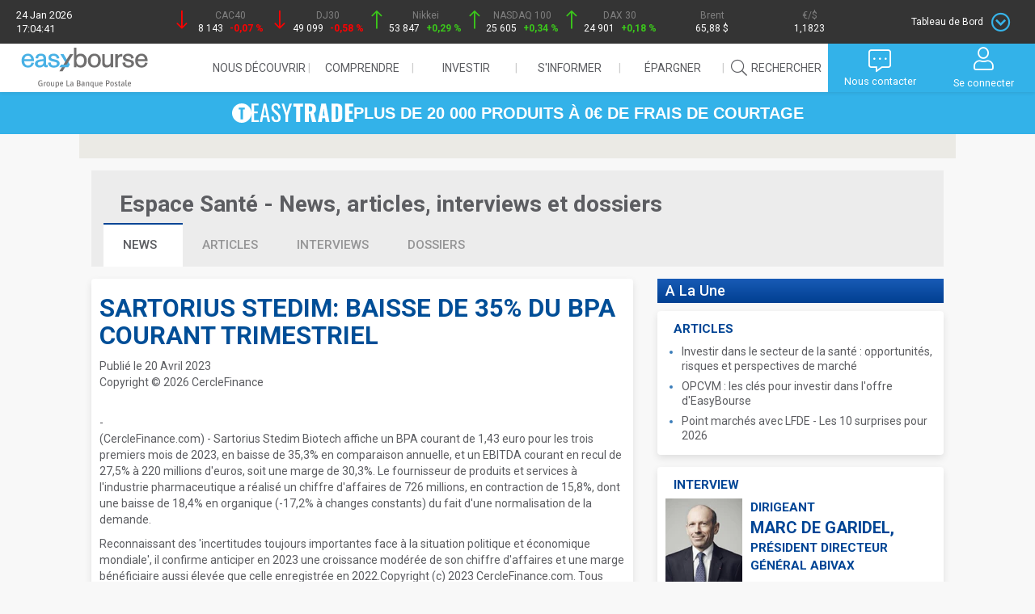

--- FILE ---
content_type: text/html; charset=ISO-8859-1
request_url: https://www.easybourse.com/sante/news/1457305/sartorius-stedim-baisse-35-bpa-courant-trimestriel.html
body_size: 15421
content:
<!DOCTYPE html>
<html class="no-js" lang="fr">
<head><meta charset="iso-8859-1">
<meta http-equiv="X-UA-Compatible" content="IE=edge"><title>Sartorius Stedim: baisse de 35% du BPA courant trimestriel - EasyBourse</title>
<meta name="description" content="News publiée le '20 Avril 2023'. (CercleFinance.com) - Sartorius Stedim Biotech affiche un BPA courant de 1,43 euro pour les..."><meta name="viewport" content="width=device-width, initial-scale=1">

<meta name="google-site-verification" content="3HIztaV6rKbTAmI630mzHEes7EvqeJ3PUF6t1koKwFs">
<meta name="Cache-Control" content="no-store">
<meta name="keywords" content="bourse, information boursi&egrave;re, information financi&egrave;re, actions, cours de bourse, entrepreneurs, actionnaires, interview corporate, recommandation boursi&egrave;re, p&eacute;dagogie de l'&eacute;conomie, de la finance et la bourse, gestion d'actifs, g&eacute;rants">
<meta name="robots" content="index, follow, all">

<link rel="alternate" title="Bourse et cotations, actualit&eacute;s financi&egrave;res, bourse en ligne, comprendre l'&eacute;conomie et investir" href="/flux/media.rss" type="application/rss+xml">
<link rel="alternate" title="actualit&eacute; bourse des march&eacute;s, information en fran&ccedil;ais" href="/RSS/easybourse-rss-news-fr.rss" type="application/rss+xml">

<link rel="shortcut icon" type="image/x-icon" href="https://media.easybourse.com/upload/media/image/144000/144081/favicon.jpg">

<script src="/public/website/js/jquery/core/jquery-1.8.3.min.js" type="text/javascript"></script>
<script src="/public/website/js/jquery-ui-1.10.1/js/jquery-ui-1.10.1.custom.js" type="text/javascript"></script>
<script src="/public/website/js/jquery/plugins/jquery.color.js" type="text/javascript" async="async"></script>
<script src="/public/website/_eb-bs/js/jquery/cookie.js" type="text/javascript"></script>
<script src="/public/website/js/jquery/plugins/jquery-bgiframe.js" type="text/javascript"></script>
<script src="/public/website/js/jquery/plugins/jquery.watermarkinput.js" type="text/javascript" async="async"></script>
<script src="/public/website/_eb-bs/js/bootstrap/bootstrap.min.js"></script>
<script src="/public/website/_eb-bs/js/modernizr.custom_2.8.2.js" async="async"></script>

<link rel="preload" href="/public/website/_eb-bs/css/owl.carousel.css" as="style">
<script src="/public/website/_eb-bs/js/owl.carousel.min.js" async="async"></script>

<link rel="preload" href="/public/website/font-awesome/font-awesome-4.7.0/css/font-awesome.min.css" as="style">
<link rel="stylesheet" href="/public/website/font-awesome/fontawesome-pro-5.9.0-web/css/all.min.css">
<link href='https://fonts.googleapis.com/css?family=Roboto:300,400,500,700,900' rel='stylesheet' type='text/css'>
<link href="https://fonts.googleapis.com/css2?family=Oswald:wght@200;300;400;500;600;700&display=swap" rel="stylesheet">


<link rel="stylesheet" href="/public/website/_eb-bs/css/1769270681.8329-eb-main.css">
<link rel="stylesheet" href="/public/website/_eb-bs/css/1769270681.8329-k_core.css">


<script type="text/javascript">
  window.waitFor = function(varname, f, checkInterval, maxCheck){
    checkInterval = typeof checkInterval == "undefined" ? 100 : checkInterval;
    maxCheck = typeof maxCheck == "undefined" ? 50 : maxCheck;
    try {
      var c = 0;
      var i = setInterval(function(){
        c++;
        if(typeof window[varname] != "undefined"){
          clearInterval(i);
          f();
        }
        if(c >= maxCheck){
          clearInterval(i);
        }
      }, checkInterval);
    }
    catch(e){
    }
  };
</script>



 <!-- Google Tag Manager -->
  <script>(function(w,d,s,l,i){w[l]=w[l]||[];w[l].push({'gtm.start':
  new Date().getTime(),event:'gtm.js'});var f=d.getElementsByTagName(s)[0],
  j=d.createElement(s),dl=l!='dataLayer'?'&l='+l:'';j.async=true;j.src=
  'https://www.googletagmanager.com/gtm.js?id='+i+dl;f.parentNode.insertBefore(j,f);
  })(window,document,'script','dataLayer','GTM-K369PTJ');</script>
<!-- End Google Tag Manager -->

<!-- HTML5 Shim and Respond.js IE8 support of HTML5 elements and media queries -->
<!--[if lt IE 9]>
<script type="text/javascript" src="/public/website/_eb-bs/js/html5shiv.js" async="async"></script>
<script type="text/javascript" src="/public/website/_eb-bs/js/respond.min.js" async="async"></script>
<link rel="preload" type="text/css" href="/public/website/_eb-bs/css/eb-conseiller-page-footer-ie8.css" as="style">
<![endif]--><meta id="liveNodeInfo" />
      

<script type="text/javascript">
var nodejshost = 'streaming.easybourse.com';
var nodejsport = '80';
var nodejsurl = 'http://streaming.easybourse.com:80/socket.io/socket.io.js';

$(document).ready(function() {
    $('head').append('<scr'+'ipt src="'+nodejsurl+'"></scr'+'ipt>');
    var flagCotation = false;
    var flagOrderBook = false;
    var flagLastTransaction = false;
    
    if ( $.liveInfo.impl.isLoaded('liveCotation')) {
      $('[liveCotation]').liveInfo().liveCotation();
      flagCotation = true;
    }
    if ( $.liveInfo.impl.isLoaded('liveOrderBook')) {
      $('[liveOrderBook]').liveInfo().liveOrderBook();
      flagOrderBook = true;
    }
    if ( $.liveInfo.impl.isLoaded('liveLastTransaction')) {
      $('[liveLastTransaction]').liveInfo().liveLastTransaction();
      flagLastTransaction = true;
    }
    // Clean method to start socket.io
    try {
      var ioTryngCounter = 0;
      var waitForIO = setInterval(function(){
        ioTryngCounter++;
        if(typeof io != "undefined"){
          clearInterval(waitForIO);
          $('#liveNodeInfo').liveInfo().startLiveNode({
                protocol: 'https',
                host: '://'+nodejshost+':'+nodejsport,
                secure: true
                });
        }
        if(ioTryngCounter >= 50){
          clearInterval(waitForIO);
        }
      }, 100);
      
    }
    catch(e){
      // TODO : Disable UI node.js function
    }
  });

</script>
<script type="text/javascript"> 
$(document).ready(function(){
  $('#liveNodeInfo').bind('liveNodeStarted', function(){
    
    if ($.liveInfo.impl.isLoaded('liveStreaming') && ($.liveInfo.impl.isLoaded('liveCotation') || $.liveInfo.impl.isLoaded('liveOrderBook') || $.liveInfo.impl.isLoaded('liveLastTransaction')) ) {
      $('#liveNodeInfo').liveInfo().liveStreaming({plugins : {cotation: $.liveInfo.impl.isLoaded('liveCotation'), orderBook: $.liveInfo.impl.isLoaded('liveOrderBook') , lastTransaction : $.liveInfo.impl.isLoaded('liveLastTransaction')}});
    }
    
    
    //Add to enrollment pages
    //$('#liveNodeInfo').liveInfo().emit('initEnrollment',  {token: "testtoken"}, function(data){
    //  console.log(data);
    //});
    
    
  });
});
</script>
  
  
<script type="text/javascript">
var fallbackPcGraphUrl = 'https://www.easybourse.com/easybourse/public_graph/graphBuilder.html';
</script><script type="text/javascript" src="/cms/resource/static/res_1220_1767894733.js"></script>
<link href="/cms/resource/static/res_1220_1767894733.css" rel="stylesheet" type="text/css" />
<script type="text/javascript">
  var pchost = "https://www.easybourse.com/";
  var pctimeout = "1500";
  
  $(document).ready(function() {    
    $('#logout').EasyDisconnect({checkConnectionDelay:pctimeout});
  });
 
</script><link rel="stylesheet" href="/public/website/_eb-bs/css/actualites.css">
</head><body id="actualites" class="trackMouse">
  <!-- Google Tag Manager (noscript) -->
<noscript><iframe src="https://www.googletagmanager.com/ns.html?id=GTM-K369PTJ"
  height="0" width="0" style="display:none;visibility:hidden"></iframe></noscript>
<!-- End Google Tag Manager (noscript) -->

<nav id="frise">
  <div id="frise_indices">
    <div class="hidden-exs">
      <span>24 Jan 2026</span>
      <span>17:04:41</span>
    </div>        
    <div>
      <a href="/indice-cours/cac-40/intraday/FR0003500008-25">
        <i class=""></i>
        <span class="frise-nom_indice">CAC40</span><br/>
        <span liveCotation="FR0003500008-25" liveCotationDisplay="cours_dernier" options="{decimal : '', color : false, transcodeUnit : true, currency : ''}" > </span>
        <span liveCotation="FR0003500008-25" liveCotationDisplay="variation_veille" options="{decimal : '2', color : true, transcodeUnit : true, currency : 'PCT', returnempty : true}" ><img alt="" src="/public/website/svg/spinner_frise.svg"/></span>
      </a>
    </div>
    <div>
      <a href="/indice-cours/dow-jones-industrial-30/intraday/US2605661048-145">
        <i class=""></i>
        <span class="frise-nom_indice">DJ30</span><br/>
        <span liveCotation="US2605661048-145" liveCotationDisplay="cours_dernier" options="{decimal : '0', color : false, transcodeUnit : true, currency : ''}" > </span>
        <span liveCotation="US2605661048-145" liveCotationDisplay="variation_veille" options="{decimal : '2', color : true, transcodeUnit : true, currency : 'PCT', returnempty : true}" ><img alt="" src="/public/website/svg/spinner_frise.svg"/></span>
      </a>
    </div>
    <div>
      <a href="/indice-cours/nikkei-225/intraday/JP9010C00002-106">
        <i class=""></i>
        <span class="frise-nom_indice">Nikkei</span><br/>
        <span liveCotation="JP9010C00002-106" liveCotationDisplay="cours_dernier" options="{decimal : '0', color : false, transcodeUnit : true, currency : ''}" > </span>
        <span liveCotation="JP9010C00002-106" liveCotationDisplay="variation_veille" options="{decimal : '2', color : true, transcodeUnit : true, currency : 'PCT', returnempty : true}" ><img alt="" src="/public/website/svg/spinner_frise.svg"/></span>
      </a>
    </div>
    <div class="hidden-exs">
      <a href="/indice-cours/nasdaq-100/intraday/US6311011026-67">
        <i class=""></i>
        <span class="frise-nom_indice">NASDAQ 100</span><br/>
        <span liveCotation="US6311011026-67" liveCotationDisplay="cours_dernier" options="{decimal : '0', color : false, transcodeUnit : true, currency : ''}" > </span>
        <span liveCotation="US6311011026-67" liveCotationDisplay="variation_veille" options="{decimal : '2', color : true, transcodeUnit : true, currency : 'PCT', returnempty : true}" ><img alt="" src="/public/website/svg/spinner_frise.svg"/></span>
      </a>
    </div>
    <div class="hidden-exs">
      <a href="/indice-cours/dax-30-performance/intraday/DE0008469008-22">
        <i class=""></i>
        <span class="frise-nom_indice">DAX 30</span><br/>
        <span liveCotation="DE0008469008-22" liveCotationDisplay="cours_dernier" options="{decimal : '0', color : false, transcodeUnit : true, currency : ''}" > </span>
        <span liveCotation="DE0008469008-22" liveCotationDisplay="variation_veille" options="{decimal : '2', color : true, transcodeUnit : true, currency : 'PCT', returnempty : true}" ><img alt="" src="/public/website/svg/spinner_frise.svg"/></span>
      </a>
    </div>
    <div class="hidden-exs">
      <a href="/indices/matieres-premieres">
        <i class=""></i>
        <span class="frise-nom_indice">Brent</span><br/>
        <span liveCotation="XC0009677409-167" liveCotationDisplay="cours_dernier" options="{decimal : '2', color : false, transcodeUnit : true, currency : 'USD'}" > </span>
      </a>
    </div>
    <div class="hidden-exs">
      <a href="/indices/devises">                    
        <i class=""></i>
        <span class="frise-nom_indice">€/$</span><br/>
        <span liveCotation="EU0009652759-498" liveCotationDisplay="cours_dernier" options="{decimal : '4', color : false, transcodeUnit : true, currency : ''}" > </span>
      </a>
    </div>
    <div>
      <!-- Dropdown Trigger -->
      <button id="panel-trigger" data-toggle="dropdown">
        <span class="hidden-exs">Tableau de Bord</span>
        <span class="icon-toggle icon-dropdown"></span>
      </button>        
    </div>
  </div>
  <!-- Tableau de bord -->
  <div id="dashboard" class="carousel slide" data-ride="carousel">
    <div class="carousel-inner" role="listbox">
      
      <!-- GRAPH CAC 40 -->
      <div id="outer_cac40_frise" class="item active">
        <div class="bloc_title">
          <a href="/indice-cours/cac-40/intraday/FR0003500008-25" class="title_link">
            CAC 40
            <i class="fal fa-chevron-circle-right"></i>
          </a>
          <div id="friseLiveQuotation" class="frise-graph-quotation">
            <span liveCotation="FR0003500008-25" liveCotationDisplay="cours_dernier" options="{decimal : '2', color : false, transcodeUnit : true, currency : 'PTS'}"></span>
            <div class="pastille-verte"><span liveCotation="FR0003500008-25" liveCotationDisplay="variation_veille" options="{decimal : 'auto', color : false, transcodeUnit : true, currency : 'auto',background : true}"></span></div>
          </div>      
        </div>    
        <div id="cac40_frise" isin="FR0003500008" place="25" type="intraday"></div>
      </div><!-- /#outer_cac40_frise -->
      <!-- PALMARES -->
      <div id="palmares_frise" class="item">
        <div class="bloc_title">
          <a href="/actions/palmares/" class="title_link">
            Palmarès des actions
            <i class="fal fa-chevron-circle-right"></i>
          </a>
        </div>
        <table class="table_bourse">
          <tr class="element-invisible">
            <th>Cotation</th>
            <th>Indice</th>
            <th>Taux</th>
          </tr>
          <tr class="hilite">
            <td colspan="3"><img alt="" src="/public/website/svg/spinner_frise.svg"/></td>
          </tr>
        </table>
      </div><!-- /#palmares_frise -->
      <!-- TENDANCES -->
      <div id="tendances_frise" class="item">
        <div class="bloc_title">
          <a href="/marches/point-bourse/" class="title_link">
            Dernières tendances
            <i class="fal fa-chevron-circle-right"></i>
          </a>
        </div>   
                        <p>
          23/01 - 17h54
          <a href="/marches/point-tendance/65913/marches-ballottes-par-geopolitique-defense-en-embuscade.html">Marchés ballottés par la géopolitique, la défense en embuscade</a>
        </p>
        <p class="statement"> (Zonebourse.com) - La Bourse de Paris conclut cette dernière séance de la semaine sur un repli anecdotique de 0,07%, pénalisée par Saint-Gobain...</p>
                                                        <table class="table_bourse">
          <tr class="element-invisible">
            <th>Cotation</th>
            <th>Indice</th>
            <th>Taux</th>
          </tr>
          <tr class="hilite">
            <td class="cotation"><a href="/indice-cours/cac-pme/intraday/FR0011710375-25">CAC PME</a></td>
            <td class="fixing right-space" liveCotation="FR0011710375-25" liveCotationDisplay="cours_dernier" options="{decimal : '4', color : false, transcodeUnit : true, currency : '', returndash: true}"><img src="/public/website/svg/spinner_white.svg" /></td>
            <td class="fixing right-space" liveCotation="FR0011710375-25" liveCotationDisplay="variation_veille" options="{decimal : '2', color : true, transcodeUnit : true, currency : 'auto', returndash: true}"><span class="red"><img alt="" src="/public/website/svg/spinner_frise.svg"/></span></td>
          </tr>
          <tr>
            <td class="cotation"><a href="/indice-cours/sbf-120/intraday/FR0003999481-25">SBF120</a></td>
            <td class="fixing right-space" liveCotation="FR0003999481-25" liveCotationDisplay="cours_dernier" options="{decimal : '4', color : false, transcodeUnit : true, currency : '', returndash: true}"><img src="/public/website/svg/spinner_white.svg" /></td>
            <td class="fixing right-space" liveCotation="FR0003999481-25" liveCotationDisplay="variation_veille" options="{decimal : '2', color : true, transcodeUnit : true, currency : 'auto', returndash: true}"><span class="red"><img alt="" src="/public/website/svg/spinner_frise.svg"/></span></td>
          </tr>
          <tr class="hilite">
            <td class="cotation"><a href="/indice-cours/ftse-100/intraday/GB0001383545-232">FTSE</a></td>
            <td class="fixing right-space" liveCotation="GB0001383545-232" liveCotationDisplay="cours_dernier" options="{decimal : '4', color : false, transcodeUnit : true, currency : '', returndash: true}"><img src="/public/website/svg/spinner_white.svg" /></td>
            <td class="fixing right-space" liveCotation="GB0001383545-232" liveCotationDisplay="variation_veille" options="{decimal : '2', color : true, transcodeUnit : true, currency : 'auto', returndash: true}"><span class="red"><img alt="" src="/public/website/svg/spinner_frise.svg"/></span></td>
          </tr>
        </table>
      </div> <!-- / #tendances_frise -->        
    </div><!-- / .carousel-inner -->
    <!-- CONTROLS HIDDEN -->
    <span class="hidden-sm hidden-md hidden-lg">
      <a class="left carousel-control" href="#dashboard" role="button" data-slide="prev">
        <span class="glyphicon glyphicon-chevron-left" aria-hidden="true"></span>
        <span class="sr-only">Previous</span>
      </a>
      <a class="right carousel-control" href="#dashboard" role="button" data-slide="next">
        <span class="glyphicon glyphicon-chevron-right" aria-hidden="true"></span>
        <span class="sr-only">Next</span>
      </a>
    </span>
    <div id="closed-btn"><i class="fal fa-chevron-circle-up"></i></div>
  </div><!-- / #dashboard -->
</nav>                   


<header id="eb-ev-header" class="eb-ev-header">
  
  <div class="logo">
    <a href="/"><img src="https://media.easybourse.com/site/logo_eab_desktop.svg?vh=a05dd2" alt="Logo EasyBourse" class="logo-desktop"></a>
    <a href="/"><img src="https://media.easybourse.com/site/logo_eab_mobile.svg?vh=759025" alt="Logo EasyBourse" class="logo-mobile"></a>
  </div>
  
  
  <input type="checkbox" id="navToggle" class="nav-toggle">
  
  
  <nav class="nav-header" id="navHeader">
    <ul class="menu-first-level">
      <!-------------------->
      <!-- NOUS DECOUVRIR -->
      <!-------------------->
      <li class="menu-item-first-level hide-item show-me">
        <span class="collapsed">Nous découvrir<i class="fal fa-chevron-down"></i></span>
        <div class="dropdown" id="oneArea">
          <div class="menu-center">
            <ul>
              <div class="grp_menu">
                <li class="sub-menu-first-level">
                  <span>Nos engagements</span>
                  <ul class="sub-menu-second-level">
                    <li><a href="/qui-sommes-nous">Qui sommes-nous ?</a></li>
                    <li><a href="/offrecitoyenne">Notre engagement citoyen</a></li>
                  </ul>
                </li>
              </div>
              <div class="grp_menu">
                <li class="sub-menu-first-level">
                  <span>Notre offre</span>
                  <ul class="sub-menu-second-level">
                    <li><a href="/offre">Bourse</a></li>
                    <li><a href="/easystart/offre">Offre 18-30 ans</a></li>
                  </ul>
                </li>
              </div>
              <!--
              <div class="grp_menu">
                <li class="sub-menu-first-level sub-menu-contact"><a href="/offresgroupelbp">Offres La Banque Postale</a></li>
              </div>-->
              <div class="grp_menu">
                <li class="sub-menu-first-level sub-menu-contact"><a href="/offre/contact">Nous contacter</a></li>
              </div>
              
              <!--<div class="grp_menu">
              <li class="sub-menu-first-level sub-menu-souscrire"><a href="/easybourse-easyvie">Souscrire</a></li>
            </div>-->
            </ul>
          </div>
        </div>
      </li>
      <!---------------->
      <!-- COMPRENDRE -->
      <!---------------->
      <li class="menu-item-first-level hide-item show-me">
        <span class="collapsed">Comprendre<i class="fal fa-chevron-down"></i></span>
        <div class="dropdown" id="twoArea">
          <div class="menu-center">
            <ul>
              <div class="grp_menu">
                <li class="sub-menu-first-level">
                  <span>Espace pédagogique</span>
                  <ul class="sub-menu-second-level">
                    <li><a href="/pedagogie">Les fiches</a></li>
                    <li><a href="/pedagogie/lexique">Lexique</a></li>
                    <li><a href="/pedagogie/bon_mot/adage">Le bon mot</a></li>
                  </ul>
                </li>  
              </div>
              <div class="grp_menu">
                <li class="sub-menu-first-level">                    
                                    <span>Portefeuille fictif</span>
                  <ul class="sub-menu-second-level">
                    <li><a href="/membre">Accès espace compte</a></li>                    
                  </ul>
                                  </li>
              </div>
              <div class="grp_menu">
                <li class="sub-menu-first-level">                    
                                    <span>Listes personnelles</span>
                  <ul class="sub-menu-second-level">
                    <li><a href="/membre">Accès espace compte</a></li>                    
                  </ul>
                                  </li>
              </div>
              <div class="grp_menu">
                <li class="sub-menu-first-level"><a href="/webinaires-conferences">Webinaires</a></li>
              </div>
            </ul>
          </div>
        </div>
      </li>
      <!-------------->
      <!-- INVESTIR -->
      <!-------------->
      <li class="menu-item-first-level hide-item show-me">
        <span class="collapsed">Investir<i class="fal fa-chevron-down"></i></span>
        <div class="dropdown" id="threeArea">
          <div class="menu-center">
            <ul>
              <div class="grp_menu">
                <li class="sub-menu-first-level">
                  <span><a href="/actions/cours-a-z">Actions</a></span>
                  <ul class="sub-menu-second-level">
                    <li><a href="/actions/cours-a-z">Cours de A à Z</a></li>
                    <li><a href="/actions/palmares">Palmarès</a></li>
                    <li><a href="/actions/palmares-sectoriels">Actions par secteurs</a></li>
                    <li><a href="/bons-souscription/recherche">Bons de souscription</a></li>
                    <li><a href="/actions/pea_pme">PEA PME</a></li>
                  </ul>
                </li>
                <li class="sub-menu-first-level">
                                    <span id="btnConseiller">Introductions en bourse</span>
                                  </li>
              </div>
              <div class="grp_menu">
                <li class="sub-menu-first-level">
                  <span><a href="/indices/actions">Indices</a></span>
                  <ul class="sub-menu-second-level">
                    <li><a href="/indices/actions">France et International</a></li>
                    <li><a href="/indices/sectoriels/euronext">Indices sectoriels</a></li>                     
                  </ul>
                </li>
                <li class="sub-menu-first-level"><a href="/indices/matieres-premieres">Matières premières</a></li>
                <li class="sub-menu-first-level"><a href="/indices/devises">Devises</a></li>
                <li class="sub-menu-first-level"><a href="/indices/taux">Taux</a></li>                      
                <li class="sub-menu-first-level"><a href="/obligations/recherche">Obligations</a></li>
              </div>
              
              <div class="grp_menu">
                <li class="sub-menu-first-level-easytrade">
                  <span><a href="/easytrade/offre">Sélection EasyTrade</a></span>
                </li>
                <li class="sub-menu-first-level">
                  <span><a href="/opcvm">OPCVM / FCPR / SCPI</a></span>
                </li>
                <li class="sub-menu-first-level">
                  <span><a href="/trackers">TRACKERS, ETF</a></span>
                </li>  
                <li class="sub-menu-first-level">
                  <span><a href="/warrants">Warrants</a></span>
                  <ul class="sub-menu-second-level">
                    <li><a href="/warrants/recherche">Recherche</a></li>
                    <!--<li><a href="/analyses/warrant/daybyday">Analyses Day by Day</a></li>-->
                    <li><a href="/analyses/warrant/tradingcentral">Analyses Trading Central</a></li>
                  </ul>
                </li>
                
              </div>
              <div class="grp_menu">
                <li class="sub-menu-first-level">
                  <span><a href="/turbos">Turbos</a></span>
                  <ul class="sub-menu-second-level">
                    <li><a href="/turbos/recherche">Recherche</a></li>
                    <!--<li><a href="/analyses/turbo/daybyday">Analyses Day by Day</a></li>-->
                    <li><a href="/analyses/turbo/zonebourse">Analyses ZoneBourse</a></li>
                  </ul>
                </li>
                <li class="sub-menu-first-level">
                  <span><a href="/certificats">Certificats</a></span>                    
                  <ul class="sub-menu-second-level">
                    <li><a href="/certificats/recherche">Recherche</a></li>
                    <li><a href="/certificats_leverage_short">Certificats leverage et short</a></li>                     
                  </ul>                           
                </li>                                 
              </div>
            </ul>
          </div>
        </div>
      </li>
      <!---------------->
      <!-- S'INFORMER -->
      <!---------------->
      <li class="menu-item-first-level hide-item show-me">
        <span class="collapsed">S'informer<i class="fal fa-chevron-down"></i></span>
        <div class="dropdown" id="fourArea">
          <div class="menu-center">
            <ul>
              <div class="grp_menu">
                <li class="sub-menu-first-level">                  
                  <span>Marché</span>
                  <ul class="sub-menu-second-level">
                    <li><a href="/marches/point-bourse">Point bourse</a></li>
                    <li><a href="/marches/valeurs">Valeurs</a></li>
                    <li><a href="/marches/calendriers">Calendriers</a></li>
                  </ul>
                </li>
              </div>
              <div class="grp_menu">
                <li class="sub-menu-first-level"><a href="/marches/agenda">Agenda</a></li>
              </div>
              <div class="grp_menu">
                <li class="sub-menu-first-level">
                  <span>Toute l'actu</span>
                  <ul class="sub-menu-second-level">
                    <li><a href="/actualite/news">News</a></li>
                    <li><a href="/actualite/article">Articles</a></li>
                    <li><a href="/actualite/interview">Interviews</a></li>
                    <li><a href="/actualite/dossier">Dossiers</a></li>
                  </ul>
                </li>    
              </div>
            </ul>
          </div>
        </div>
      </li>
      <!-------------->
      <!-- EPARGNER -->
      <!-------------->
      <li class="menu-item-first-level hide-item show-me">
        <span class="collapsed">&#201;pargner<i class="fal fa-chevron-down"></i></span>
        <div class="dropdown" id="fiveArea">
          <div class="menu-center">
            <ul>
              <div class="grp_menu">
                <li class="sub-menu-first-level">
                  <span><a href="/opcvm">OPCVM / FCPR / SCPI</a></span>
                </li>
              </div>
              <div class="grp_menu">
                <li class="sub-menu-first-level">
                  <span><a href="/opcvm/?tag=partners">Partenaires OPC</a></span>
                </li>
              </div>
            </ul>
          </div>
        </div>
      </li>
      
      <!---------------->
      <!-- RECHERCHER -->
      <!---------------->      
      <li class="menu-item-first-level">
        <a id="searchAction" class="last-item" href="#"><span><i class="fal fa-search"></i>Rechercher</span></a>
      </li>      
      <li>
        <form name="search_form" action="/recherche" method="get" id="homeSearchForm" hidden>
          <input type="text" class="form-control ui-autocomplete-input" id="q" name="q" value="" placeholder="Rechercher (Valeur, mots-clés)..." autocomplete="off" autofocus><span role="status" aria-live="polite" class="ui-helper-hidden-accessible">8 results are available, use up and down arrow keys to navigate.</span>
          <button type="submit"><i class="fal fa-search"></i></button>          
        </form>
      </li>
    </ul>
  </nav>
  
  
  <label id="navToggleLabel" for="navToggle" class="nav-toggle-label">
    <span><i class="fal fa-bars"></i></span>
  </label>
  
  <div class="nav-user">
    <button class="btn-menu nav-btn-search">
      <i class="fal fa-search"></i>
      <p class="visible-md visible-lg">Rechercher</p>
    </button>
    
    <button class="btn-menu nav-btn-dots">
      <i class="fal fa-comment-alt-dots"></i>
            <p class="visible-md visible-lg">Nous contacter</p>
            
    </button>
 
           <a class="btn-menu nav-btn-user" href ="/login"> <i class="fal fa-user"></i><p class="visible-md visible-lg">Se connecter</p></a>
      
  </div>
  
  <!-- CONTACT -->
  <div class="nav-dropdown popupContact" id="#contact" hidden>
    <ul>
            <li>
        <a href="/offre/contact">Nous contacter</a>
      </li>
      <li>
        <img src="https://media.easybourse.com/upload/media/image/142000/142577/tel-contact.png">
        <p>Vous pouvez contacter notre service commercial du lundi au vendredi de 9h à 20h (hors jours fériés)</p>
      </li>
          </ul>
  </div>
  <!-- END CONTACT -->
  
  <!-- ONGLET CONNEXION -->
  <div class="nav-dropdown popupConnexion" id="#popupConnexion" hidden>
        
    <!-- Formulaire 1 - Identification -->
    <form action="#" method="post" role="form" id="formUser" style="display: flex; flex-direction: column; align-items: center;">
      <span id="msgDisconnected" class="hide"><i class="fal fa-plug"></i>Vous avez été déconnecté</span>
      <input type="text" name="username" value="" class="form-control" tabindex="1" title="Votre identifiant client ou membre" id="identifiantFormUser" placeholder="Identifiant client ou membre" autofocus>
      <div id="passwordClient" style="display: none; width: 100%">     
        <div class="eb-input-group">
          <input tabindex="4" type="password" name="password" value="" class="password passwordClient" title="Saisissez votre mot de passe" placeholder="Mot de passe">
          <input tabindex="5" type="button" class="form-control" id="btnKeyPad" title="Utilisez le clavier numérique">
        </div>
        <div id="globalPad" style="overflow: hidden; display: none;"></div>
      </div>
      <div id="captcha-mire"></div>
      <button type="submit" class="eb-btn-2022 eb-btn-2022_secondary" title="Connectez-vous à votre espace securisé" style="margin: 14px">Valider</button>
      <div class="link-below-submit-button" style="cursor: pointer; display: flex;justify-content: center; align-items: center; margin-top: 16px; margin-bottom: 16px">
        <a href="/inscription" style="font-family: Lato, sans-serif; margin-right: 4px;">Devenir membre</a>
        <svg width="18px" height="18px" viewBox="0 0 40 40" fill="none" xmlns="http://www.w3.org/2000/svg"><path d="M19.9998 0C8.9542 0 0 8.9542 0 19.9998C0 31.0454 8.9542 40 19.9998 40C31.0454 40 40 31.0454 40 19.9998C39.9876 8.95932 31.0407 0.0124511 19.9998 0V0ZM19.9998 37.9998C10.0587 37.9998 1.99987 29.9409 1.99987 19.9998C1.99987 10.0587 10.0587 1.99987 19.9998 1.99987C29.9409 1.99987 37.9998 10.0587 37.9998 19.9998C37.9884 29.9362 29.9362 37.9884 19.9998 37.9998V37.9998Z" fill="#ffffff"></path><path d="M17.6583 13.0471C17.2423 12.6834 16.6106 12.7259 16.2469 13.1415C15.8837 13.5575 15.9261 14.1893 16.3418 14.5529L23.4814 20.7997L16.3414 27.0469C15.9254 27.4105 15.8833 28.0422 16.2466 28.4579C16.6102 28.8739 17.2419 28.9164 17.6579 28.5527L25.6578 21.5526C25.875 21.3629 25.9995 21.0883 25.9995 20.7997C25.9995 20.5111 25.875 20.2368 25.6578 20.0468L17.6583 13.0471Z" fill="#ffffff"></path></svg>
      </div>
      <a href="/changement-mot-de-passe" style="font-family: Lato, sans-serif; border-bottom: 1px solid">Mot de passe oublié ? / Problème de connexion ?</a>
      <div class="alert alert-danger"></div>
      <div class="alert alert-success"></div>
    </form>
    
    <!-- Bloc Avertissement -->
    <div class="nav-alertSide">
      <div name="messages" class="alertSide">
      </div>
    </div>
      </div>
  <!-- END ONGLET CONNEXION -->
</header>
<a href="/easytrade/offre" aria-label="EasyTrade" class="banner-link-easytrade">
  <div class="banner-easytrade">
    <span class="text-easytrade">
      <img src="https://media.easybourse.com/Easytrade/icon-easytrade-white.svg?vh=25205c" alt="Picto EasyTrade">
      <img src="https://media.easybourse.com/Easytrade/easytrade-logo-filled.svg?vh=b15c4e" alt="Logo EasyTrade">
      PLUS DE 20 000 PRODUITS À 0€ DE FRAIS DE COURTAGE
    </span>
  </div>
</a>

           
  <div id="left-nav-holder" class="container"> 
    <div id="global">
      <main class="row" id="actu-news">
        <div id="horizontal_pub_787">
  <div id="sas_77385"></div>
  
  <script type="application/javascript"> 
    window.waitFor('sas', function(){
      sas.cmd.push(function() {
        sas.call("std", {
          siteId: 292429,
          pageId: 1075831,
                   formatId: 77385,
                   target: 'ISIN='                     
                  });
        });
        sas.cmd.push(function() {
          sas.render("77385");
        });
      }, 100, 300);
  </script>
  
  <noscript>
    <a href="//www3.smartadserver.com/ac?jump=1&nwid=376&siteid=292429&pgname=homepage&fmtid=77385&visit=m&tmstp=[timestamp]&out=nonrich" target="_blank">
      <img src="//www3.smartadserver.com/ac?out=nonrich&nwid=376&siteid=292429&pgname=homepage&fmtid=77385&visit=m&tmstp=[timestamp]" border="0" alt="" />
    </a>
  </noscript>
</div>
               <section class="horizontal-top row">
  <div id="top-main-header">
    <a id="actu-type" href="/sante/">
               Espace Santé - News, articles, interviews et dossiers
            
    </a>
  </div>
  <nav>
    <ul class="first-level clearfix">
      <li>
        <a href="/sante/news/"  id="current_page">news
          <span>&nbsp;</span></a>
      </li>
      <li>
        <a href="/sante/article/" >articles
          </a>
      </li>
      <li>
        <a href="/sante/interview/" >interviews
          </a>
      </li>
      <li>
        <a class="last-folder" href="/sante/dossier/" >dossiers
          </a>
      </li>
    </ul>
  </nav>
</section>               <section class="col-md-13 left-col">
          <section id="news-contents">  
  <header>
    <h1>Sartorius Stedim: baisse de 35% du BPA courant trimestriel</h1>
    <p>Publi&eacute; le 20 Avril 2023</p>
    <p>Copyright &copy; 2026 CercleFinance</p>     
  </header>
  <article>
        <p></p>
    <div>
       - <p>(CercleFinance.com) - Sartorius Stedim Biotech affiche un BPA courant de 1,43 euro pour les trois premiers mois de 2023, en baisse de 35,3% en comparaison annuelle, et un EBITDA courant en recul de 27,5% à 220 millions d'euros, soit une marge de 30,3%. Le fournisseur de produits et services à l'industrie pharmaceutique a réalisé un chiffre d'affaires de 726 millions, en contraction de 15,8%, dont une baisse de 18,4% en organique (-17,2% à changes constants) du fait d'une normalisation de la demande.</p>
<p>Reconnaissant des 'incertitudes toujours importantes face à la situation politique et économique mondiale', il confirme anticiper en 2023 une croissance modérée de son chiffre d'affaires et une marge bénéficiaire aussi élevée que celle enregistrée en 2022.Copyright (c) 2023 CercleFinance.com. Tous droits réservés.</p>
<p></p>
<p></p>
   
    </div>
    <p class="author">
      CercleFinance    </p>
  </article>
</section>
          <div id="blue-bg">
  <h2><span>&nbsp;</span>News Connexes: </h2>
  <ul>
                <li><a href="/marches/valeurs/recommandations-brokers/1456771/sartorius-stedim-biotech-berenberg-reduit-son-objectif.html">Sartorius Stedim Biotech: Berenberg réduit son objectif</a></li>
                    <li><a href="/marches/valeurs/recommandations-brokers/1456115/sartorius-stedim-ubs-salue-rachat-polyplus.html">Sartorius Stedim: UBS salue le rachat de Polyplus</a></li>
                    <li><a href="/sante/news/1456003/sartorius-stedim-accord-en-vue-pour-acquerir-polyplus.html">Sartorius Stedim: accord en vue pour acquérir Polyplus</a></li>
                    <li><a href="/sante/news/1455673/sartorius-stedim-nouveau-directeur-general-nomme.html">Sartorius Stedim: nouveau directeur général nommé</a></li>
                    <li><a href="/sante/news/1451190/sartorius-stedim-biotech-resultats-2022-encore-solides.html">Sartorius Stedim Biotech: des résultats 2022 encore solides</a></li>
          </ul>
</div>
               <ul id="social_media_wrapper" class="clearfix">
  <li id="picto_facebook">
    <a href="https://www.facebook.com/easybourse" title="Retrouver EasyBourse sur Face Book">
      <span> </span>
      Face<br />book
    </a>
  </li>
  <li id="picto_leakin"><a href="http://www.linkedin.com/company/easybourse"><span> </span>LinkIn</a></li>
  <li id="picto_twitter"><a href="https://twitter.com/easybourse"><span> </span>Twitter</a></li>
  <li id="picto_email"><span> </span><a class="addthis_button_email">Envoyer</a></li>
  <li id="picto_print"><span> </span><a class="addthis_button_print">Imprimer</a></li>
  <li id="picto_bookmark"><span id="add_bookmark"> </span><a class="addthis_button_favorites" title="Favoris">Favoris</a></li>
</ul>                
        </section>          
        <aside class="col-md-7 right-col">
                         <section class="actu-aside-elements">
<h2>a la une</h2>

<article class="la_une_wrapper">
  <div class="aside-title">articles</div>
  <ul>
        <li><a href="https://www.easybourse.com/sante/article/34219/investir-dans-secteur-sante-opportunites-risques-perspectives-marche.html">Investir dans le secteur de la santé : opportunités, risques et perspectives de marché</a></li>
        <li><a href="https://www.easybourse.com/financieres/article/34217/opcvm-cles-pour-investir-dans-offre-easybourse.html">OPCVM : les clés pour investir dans l'offre d'EasyBourse</a></li>
        <li><a href="https://www.easybourse.com/financieres/article/34215/point-marches-avec-lfde-10-surprises-pour-2026.html">Point marchés avec LFDE - Les 10 surprises pour 2026  </a></li>
      </ul>
</article>

<article class="la_une_wrapper">
  <div class="aside-title">interview</div>
  <div class="inner">
    <img src="https://media.easybourse.com/ITW/Abivax/MarcdeGaridel_Vignette.png?vh=11e16b" alt="Marc De Garidel : Président Directeur Général " title="Marc De Garidel : Président Directeur Général " />
    <p>Dirigeant</p>
    <p>Marc De Garidel,</p>
    <p>Président Directeur Général  Abivax</p>
    <p class="subject-link"><a href="https://www.easybourse.com/international/interview/5091/marc-de-garidel-abivax.html">&#171; Obefazimod : pourquoi 2026 pourrait tout changer pour Abivax
 &#187;</a></p>
  </div>
</article>
</section>               <div id="rightPub1">
  <div id="sas_77387"></div>
  <div id="sas_77388"></div>
  
  <script type="application/javascript">
    window.waitFor('sas', function(){
      sas.cmd.push(function() {
        sas.call("std", {
          siteId: 292429,
          pageId: 1075831,
                   formatId: 77387,
                   target: 'ISIN='
                  });
          sas.call("std", {
          siteId: 292429,
          pageId: 1075831,
          formatId: 77388,
          target: 'ISIN='
        });          
      });
      sas.cmd.push(function() {
        sas.render("77387");
        sas.render("77388");
      });
    }, 100, 300);
  </script>
  
  <noscript>
    <a href="//www3.smartadserver.com/ac?jump=1&nwid=376&siteid=292429&pgname=interview_dossiers&fmtid=77387&visit=m&tmstp=[timestamp]&out=nonrich" target="_blank">
      <img src="//www3.smartadserver.com/ac?out=nonrich&nwid=376&siteid=292429&pgname=interview_dossiers&fmtid=77387&visit=m&tmstp=[timestamp]" border="0" alt="" />
    </a>
  </noscript>  
  
</div>
                 

<div style="margin-bottom: 15px;">

  <script type="text/javascript">
    sas_pageid='1075831';
    sas_formatid=6389;                       // Format : Pave 300x250
    sas_target='';                                    // Targeting
    SmartAdServer(sas_pageid,sas_formatid,sas_target);
  </script>
  <noscript>
    <a href="https://www3.smartadserver.com/call/pubjumpi/1075831/6389/S/1769270681/?">
      <img src="https://www3.smartadserver.com/call/pubi/1075831/6389/S/1769270681/?" border="0" alt="" /></a>
  </noscript>

</div>

              </aside>
      </main>
    </div><!-- #global -->
  </div><!-- #left-nav-holder -->
  
  <footer>
  <div class="bandeau_eab_container">
    <img class="bandeau_eab" alt="logo easybourse" >
  </div>
  <div class="footer">
    <div class="footer-top">
      <div class="navArea">
        <div>
          <span>À PROPOS D'EASYBOURSE</span>
          <a href="/qui-sommes-nous" target="_blank">Qui sommes-nous ?</a>
          <a href="/offrecitoyenne" target="_blank">Nos engagements RSE</a>
          <a href="https://www.easybourse.com/sitemap" target="_blank">Plan du site</a>
          <a href="https://www.labanquepostale.com" target="_blank">Le Groupe<svg class="externalLink" viewBox="0 0 24 24" aria-hidden="true" style="fill:#33b2e9"><path d="M19 19H5V5h7V3H5c-1.11 0-2 .9-2 2v14c0 1.1.89 2 2 2h14c1.1 0 2-.9 2-2v-7h-2v7zM14 3v2h3.59l-9.83 9.83 1.41 1.41L19 6.41V10h2V3h-7z"></path></svg></a>
          <a href="https://www.labanquepostale.com/a-propos/risques-conformite/code-de-conduite.html" target="_blank">Code de conduite La Banque Postale<svg class="externalLink" viewBox="0 0 24 24" aria-hidden="true" style="fill:#33b2e9"><path d="M19 19H5V5h7V3H5c-1.11 0-2 .9-2 2v14c0 1.1.89 2 2 2h14c1.1 0 2-.9 2-2v-7h-2v7zM14 3v2h3.59l-9.83 9.83 1.41 1.41L19 6.41V10h2V3h-7z"></path></svg></a>
          <a href="https://www.easybourse.com/contact" target="_blank">Contactez-nous</a>
        </div>
        
        <div>
          <span>NOS PRODUITS & NOS SOLUTIONS</span>
          <a href="/offre" target="_blank">Offre bourse</a>
          <a href="/easytrade/offre" target="_blank">Sélection EasyTrade</a>
          <a href="/easystart/offre" target="_blank">Offre 18-30 ans</a>
         
          <a href="/easybourse/souscription/LPoffre" target="_blank">Ouvrir un compte-titres / PEA / PEA-PME</a>
        
         
          <a class=  "isNotConnected"  href="/">Espace client / Accès client</a>
          <a href="https://offreparrainage.easybourse.com" target="_blank">Parrainage / Inviter un ami</a>
        </div>
            
            
        <div>
          <span>AIDE & ACCOMPAGNEMENT</span>
          <a href="https://documents.easybourse.com/faq-bourse.pdf" target="_blank">Foire aux questions / Aide <img class="pdfIcon" src="https://media.easybourse.com/pdfIcon.svg?vh=526ae7" alt=""/></a>
          <a href="/offre/contact" target="_blank">Assistance</a>
          <a href="/actualite/article" target="_blank">Espace actualités</a>
          <a href="/webinaires-conferences" target="_blank">Espace webinaires</a>
          <a class=  "isNotConnected"  href="/secure/outils/formulaires-client" target="_blank">Formulaires clients</a>
          <a href="https://infos.prorealtime.easybourse.com" target="_blank">Outil de trading ProRealTime</a>
          <a href="https://www.easybourse.com/reclamations" target="_blank">Réclamations</a>
        </div>
            
            
        <div>
          <span>DOCUMENTATION CONTRACTUELLE</span>
          <a href="https://documents.easybourse.com/formulaires_clients/conditions-generales-bourse.pdf" target="_blank">Conditions générales bourse <img class="pdfIcon" src="https://media.easybourse.com/pdfIcon.svg?vh=526ae7" alt="Conditions générales bourse"/></a>
          <a href="https://documents.easybourse.com/formulaires_clients/brochure-tarifaire-bourse.pdf" target="_blank">Brochure tarifaire bourse <img class="pdfIcon" src="https://media.easybourse.com/pdfIcon.svg?vh=526ae7" alt="Brochure tarifaire bourse"/></a>

          <a href="https://documents.easybourse.com/formulaires_clients/rapport-qualite-execution-ordres-bourse.pdf" target="_blank">Rapport sur la qualité d'exécution <img class="pdfIcon" src="https://media.easybourse.com/pdfIcon.svg?vh=526ae7" alt="Rapport sur la qualité d'exécution"/></a>
          <a href="https://documents.easybourse.com/formulaires_clients/politique-meilleure-selection-negociateurs-bourse.pdf" target="_blank">Politique de meilleure sélection <img class="pdfIcon" src="https://media.easybourse.com/pdfIcon.svg?vh=526ae7" alt="Politique de meilleure sélection"/></a>
          <a href="https://documents.easybourse.com/formulaires_clients/politique-risque-durabilite.pdf" target="_blank">Politique de durabilité <img class="pdfIcon" src="https://media.easybourse.com/pdfIcon.svg?vh=526ae7" alt="Politique de durabilité"/></a>
          <a href="https://documents.easybourse.com/FGDR-2019.pdf" target="_blank">Fonds de garantie des dépôts et de résolution <img class="pdfIcon" src="https://media.easybourse.com/pdfIcon.svg?vh=526ae7" alt="Fonds de garantie des dépôts et de résolution"/></a>
        </div>
            
            
        <div>
          <span>SÉCURITÉ & DONNÉES PERSONNELLES</span>
          <a href="https://www.easybourse.com/mentions/legales" target="_blank">Mentions l&eacute;gales</a>
          <a href="/prevention-fraude" target="_blank">Prévention de la fraude</a>
          <a style="cursor:pointer" onclick="return window.axeptioSDK.openCookies()">Gérer mes cookies</a>
          <a href="/confidence" target="_blank">Politique de cookies</a>
          <a href="https://documents.easybourse.com/formulaires_clients/politique-gestion-conflits-interets-bourse.pdf" target="_blank">Politique de gestion des conflits d'intérêts <img class="pdfIcon" src="https://media.easybourse.com/pdfIcon.svg?vh=526ae7" alt=""/></a>
        </div>
      </div>
      
      <div class="logo-lbp-desktop">
        <svg width="89" height="62" viewBox="0 0 89 62" fill="none" xmlns="http://www.w3.org/2000/svg"><path d="M19.817 1.06782L38.8678 9.76701H68.0498L70.4641 5.55773C71.9115 3.03531 70.1502 0.00209982 67.5193 0.00209982H20.0211C19.8872 -0.00973384 19.7536 0.0287434 19.6463 0.110088C19.539 0.191433 19.4655 0.309862 19.4401 0.442463C19.4148 0.575063 19.4392 0.712408 19.5089 0.827926C19.5785 0.943443 19.6883 1.02892 19.817 1.06782ZM21.1482 38.9199L46.0573 38.4564C49.0839 38.3996 52.6284 36.6465 54.2453 33.8277L57.9876 27.3073L19.8924 37.6681C20.6741 37.996 21.0132 38.4564 21.1482 38.9199V38.9199ZM86.4005 13.5002H38.8678L0.213746 38.0749C0.111608 38.1526 0.0403469 38.2644 0.0127061 38.3901C-0.0149347 38.5158 0.00284712 38.6472 0.0628717 38.761C0.122896 38.8747 0.221249 38.9633 0.340343 39.0109C0.459437 39.0585 0.591506 39.062 0.712933 39.0208L86.7176 15.6316C86.9702 15.56 87.1883 15.3984 87.3309 15.177C87.4735 14.9556 87.531 14.6897 87.4925 14.4288C87.454 14.168 87.3223 13.9302 87.1218 13.7599C86.9214 13.5895 86.6661 13.4983 86.4036 13.5033L86.4005 13.5002Z" fill="#33B2E9"></path><path d="M39.9164 40.014L46.6507 47.5339H48.7165V36.8389H46.5188V44.1949L39.9069 36.8389H37.7093V47.5339H39.9069L39.9164 40.014ZM67.1739 33.2665H73.5503L74.8061 31.2044H68.6494V22.5809H66.4015V32.5035C66.3943 32.6066 66.4095 32.7101 66.4459 32.8068C66.4824 32.9035 66.5393 32.9912 66.6127 33.0637C66.6861 33.1362 66.7742 33.1919 66.8711 33.2269C66.968 33.2619 67.0713 33.2754 67.1739 33.2665V33.2665ZM15.3118 51.0212C14.034 51.0212 12.5898 51.0653 11.4658 51.0969V61.7825H13.7169V58.5916C14.2632 58.5916 14.9915 58.6074 15.4625 58.6074C18.8532 58.6074 21.3303 57.7655 21.3303 54.7607C21.3303 52.0743 19.2362 51.0212 15.3118 51.0212ZM18.5643 55.9052C17.9113 56.5611 16.6806 56.5358 15.3275 56.5358C14.8565 56.5358 14.2632 56.5201 13.7169 56.5201V53.1116C14.2632 53.0959 14.8565 53.0959 15.3275 53.0959C17.073 53.0959 18.018 53.1589 18.6397 53.7832C18.873 54.0489 19.0024 54.3906 19.0039 54.7449C19.0126 54.9581 18.9782 55.1709 18.9026 55.3703C18.8271 55.5698 18.712 55.7518 18.5643 55.9052ZM71.271 47.7357C74.3571 47.7357 76.514 46.1182 76.514 42.8832V36.8389H74.2661V42.7004C74.2661 44.6237 73.3242 45.7083 71.271 45.7083C69.2177 45.7083 68.2947 44.6237 68.2947 42.7004V36.8389H66.0436V42.8832C66.0436 46.1182 68.1879 47.7357 71.271 47.7357V47.7357ZM57.3314 47.5245C58.6482 47.5291 59.9394 47.1585 61.0549 46.4556L61.4662 47.0042C61.755 47.4015 62.2699 47.5245 62.8476 47.5245H64.6873L62.6058 45.0967C63.3532 44.2701 63.7654 43.1925 63.7612 42.0761C63.7612 39.0365 61.2684 36.6245 57.3314 36.6245C53.3944 36.6245 50.9016 39.0365 50.9016 42.0761C50.9016 45.1156 53.4101 47.5339 57.3314 47.5339V47.5245ZM57.3314 38.655C59.6735 38.655 61.4348 40.0613 61.4348 42.0761C61.4348 44.0908 59.6735 45.4939 57.3314 45.4939C54.9893 45.4939 53.25 44.0908 53.25 42.0761C53.25 40.0613 55.005 38.655 57.3314 38.655V38.655ZM26.1495 45.5917H32.6828L33.3108 46.8529C33.6247 47.4835 33.9198 47.5403 34.7549 47.5403H36.0924L30.5385 36.7317H28.3409L22.7588 47.5339H25.1762L26.1495 45.5917ZM29.4146 39.0901L31.6656 43.5769H27.1667L29.4146 39.0901ZM28.6705 50.8888C24.6425 50.8888 22.2439 53.3765 22.2439 56.4444C22.2439 59.5123 24.6425 62 28.6705 62C32.6985 62 35.1003 59.5123 35.1003 56.4444C35.1003 53.3765 32.6985 50.8825 28.6705 50.8825V50.8888ZM28.6705 59.9726C26.2688 59.9726 24.5671 58.5821 24.5671 56.4444C24.5671 54.3066 26.2688 52.9193 28.6705 52.9193C31.0723 52.9193 32.7519 54.3098 32.7519 56.4444C32.7519 58.579 31.0566 59.9663 28.6705 59.9663V59.9726ZM19.6569 42.0445V42.013C20.9127 41.6788 21.6788 40.8369 21.6788 39.5726C21.6788 37.6334 20.0085 36.7632 16.7842 36.7632C15.2364 36.7632 12.91 36.7632 11.4658 36.8389V47.5339C13.1831 47.6096 15.0229 47.6096 16.6178 47.6096C19.795 47.6096 21.999 46.8907 21.999 44.5733C21.999 43.2963 21.0571 42.3346 19.6569 42.0445ZM13.7169 38.7055H17.1201C18.489 38.7055 19.3398 39.0208 19.3398 39.8658C19.3398 40.9473 18.4576 41.1617 16.7999 41.1617H13.7169V38.7055ZM16.9537 45.6642H13.7169V43.085H17.409C18.6648 43.085 19.6286 43.3751 19.6286 44.3462C19.6286 45.4466 18.5329 45.661 16.9537 45.661V45.6642ZM71.745 51.0969H69.494V61.0194C69.4873 61.1227 69.5029 61.2263 69.5397 61.323C69.5765 61.4197 69.6337 61.5072 69.7073 61.5797C69.781 61.6521 69.8693 61.7078 69.9663 61.7428C70.0633 61.7778 70.1667 61.7913 70.2694 61.7825H77.8828V59.7204H71.745V51.0969ZM79.1763 61.0194C79.1696 61.1227 79.1852 61.2263 79.222 61.323C79.2589 61.4197 79.316 61.5072 79.3897 61.5797C79.4633 61.6521 79.5517 61.7078 79.6487 61.7428C79.7457 61.7778 79.8491 61.7913 79.9518 61.7825H88.6201V59.7204H81.4305V57.3556H87.8446V55.2935H81.4242V53.1589H88.6201V51.0969H79.1763V61.0194ZM79.1763 46.7615C79.1696 46.8648 79.1852 46.9683 79.222 47.065C79.2589 47.1617 79.316 47.2493 79.3897 47.3217C79.4633 47.3942 79.5517 47.4498 79.6487 47.4848C79.7457 47.5198 79.8491 47.5333 79.9518 47.5245H88.6201V45.4624H81.4305V43.0976H87.8446V41.0356H81.4242V38.901H88.6201V36.8389H79.1763V46.7615ZM86.2183 32.5728C86.5323 33.2035 86.8274 33.2602 87.6625 33.2602H89L83.421 22.4674H81.2233L75.6475 33.2602H78.0618L79.0351 31.3211H85.5716L86.2183 32.5728ZM80.0648 29.3063L82.3127 24.8322L84.5606 29.3189L80.0648 29.3063ZM38.8834 53.9661C38.8834 53.1873 39.9038 52.79 41.3166 52.79C42.3317 52.8408 43.3241 53.1096 44.2269 53.5783L45.3823 51.8536C44.7167 51.4027 42.8361 50.8825 41.3605 50.8825C38.6574 50.8825 36.5602 52.3171 36.5602 54.3035C36.5602 58.043 43.7623 56.7439 43.7623 58.8817C43.7623 59.7677 42.4719 60.0861 41.3762 60.0861C39.8881 60.0861 38.1865 59.569 37.1379 58.7429L35.9825 60.4613C37.3953 61.4388 39.5836 61.9874 41.1784 61.9874C43.869 61.9874 46.1044 60.7262 46.1044 58.6294C46.1044 54.8363 38.8834 55.9367 38.8834 53.9661ZM56.8667 51.0969H46.5063V53.1589H50.5657V61.7825H52.8136V53.1589H56.8699L56.8667 51.0969ZM60.653 50.9897L55.0741 61.7825H57.4915L58.4805 59.8307H65.0139L65.6418 61.0919C65.9557 61.7225 66.2477 61.7793 67.086 61.7793H68.4234L62.8413 51.0023L60.653 50.9897ZM59.482 57.8286L61.733 53.3418L63.9809 57.8286H59.482Z" fill="white"></path></svg>
      </div>  
    </div>
    
            
            <div class="footer-bottom">
              <div>
                <div class="logo-lbp-mobile">
        <svg width="89" height="62" viewBox="0 0 89 62" fill="none" xmlns="http://www.w3.org/2000/svg"><path d="M19.817 1.06782L38.8678 9.76701H68.0498L70.4641 5.55773C71.9115 3.03531 70.1502 0.00209982 67.5193 0.00209982H20.0211C19.8872 -0.00973384 19.7536 0.0287434 19.6463 0.110088C19.539 0.191433 19.4655 0.309862 19.4401 0.442463C19.4148 0.575063 19.4392 0.712408 19.5089 0.827926C19.5785 0.943443 19.6883 1.02892 19.817 1.06782ZM21.1482 38.9199L46.0573 38.4564C49.0839 38.3996 52.6284 36.6465 54.2453 33.8277L57.9876 27.3073L19.8924 37.6681C20.6741 37.996 21.0132 38.4564 21.1482 38.9199V38.9199ZM86.4005 13.5002H38.8678L0.213746 38.0749C0.111608 38.1526 0.0403469 38.2644 0.0127061 38.3901C-0.0149347 38.5158 0.00284712 38.6472 0.0628717 38.761C0.122896 38.8747 0.221249 38.9633 0.340343 39.0109C0.459437 39.0585 0.591506 39.062 0.712933 39.0208L86.7176 15.6316C86.9702 15.56 87.1883 15.3984 87.3309 15.177C87.4735 14.9556 87.531 14.6897 87.4925 14.4288C87.454 14.168 87.3223 13.9302 87.1218 13.7599C86.9214 13.5895 86.6661 13.4983 86.4036 13.5033L86.4005 13.5002Z" fill="#33B2E9"></path><path d="M39.9164 40.014L46.6507 47.5339H48.7165V36.8389H46.5188V44.1949L39.9069 36.8389H37.7093V47.5339H39.9069L39.9164 40.014ZM67.1739 33.2665H73.5503L74.8061 31.2044H68.6494V22.5809H66.4015V32.5035C66.3943 32.6066 66.4095 32.7101 66.4459 32.8068C66.4824 32.9035 66.5393 32.9912 66.6127 33.0637C66.6861 33.1362 66.7742 33.1919 66.8711 33.2269C66.968 33.2619 67.0713 33.2754 67.1739 33.2665V33.2665ZM15.3118 51.0212C14.034 51.0212 12.5898 51.0653 11.4658 51.0969V61.7825H13.7169V58.5916C14.2632 58.5916 14.9915 58.6074 15.4625 58.6074C18.8532 58.6074 21.3303 57.7655 21.3303 54.7607C21.3303 52.0743 19.2362 51.0212 15.3118 51.0212ZM18.5643 55.9052C17.9113 56.5611 16.6806 56.5358 15.3275 56.5358C14.8565 56.5358 14.2632 56.5201 13.7169 56.5201V53.1116C14.2632 53.0959 14.8565 53.0959 15.3275 53.0959C17.073 53.0959 18.018 53.1589 18.6397 53.7832C18.873 54.0489 19.0024 54.3906 19.0039 54.7449C19.0126 54.9581 18.9782 55.1709 18.9026 55.3703C18.8271 55.5698 18.712 55.7518 18.5643 55.9052ZM71.271 47.7357C74.3571 47.7357 76.514 46.1182 76.514 42.8832V36.8389H74.2661V42.7004C74.2661 44.6237 73.3242 45.7083 71.271 45.7083C69.2177 45.7083 68.2947 44.6237 68.2947 42.7004V36.8389H66.0436V42.8832C66.0436 46.1182 68.1879 47.7357 71.271 47.7357V47.7357ZM57.3314 47.5245C58.6482 47.5291 59.9394 47.1585 61.0549 46.4556L61.4662 47.0042C61.755 47.4015 62.2699 47.5245 62.8476 47.5245H64.6873L62.6058 45.0967C63.3532 44.2701 63.7654 43.1925 63.7612 42.0761C63.7612 39.0365 61.2684 36.6245 57.3314 36.6245C53.3944 36.6245 50.9016 39.0365 50.9016 42.0761C50.9016 45.1156 53.4101 47.5339 57.3314 47.5339V47.5245ZM57.3314 38.655C59.6735 38.655 61.4348 40.0613 61.4348 42.0761C61.4348 44.0908 59.6735 45.4939 57.3314 45.4939C54.9893 45.4939 53.25 44.0908 53.25 42.0761C53.25 40.0613 55.005 38.655 57.3314 38.655V38.655ZM26.1495 45.5917H32.6828L33.3108 46.8529C33.6247 47.4835 33.9198 47.5403 34.7549 47.5403H36.0924L30.5385 36.7317H28.3409L22.7588 47.5339H25.1762L26.1495 45.5917ZM29.4146 39.0901L31.6656 43.5769H27.1667L29.4146 39.0901ZM28.6705 50.8888C24.6425 50.8888 22.2439 53.3765 22.2439 56.4444C22.2439 59.5123 24.6425 62 28.6705 62C32.6985 62 35.1003 59.5123 35.1003 56.4444C35.1003 53.3765 32.6985 50.8825 28.6705 50.8825V50.8888ZM28.6705 59.9726C26.2688 59.9726 24.5671 58.5821 24.5671 56.4444C24.5671 54.3066 26.2688 52.9193 28.6705 52.9193C31.0723 52.9193 32.7519 54.3098 32.7519 56.4444C32.7519 58.579 31.0566 59.9663 28.6705 59.9663V59.9726ZM19.6569 42.0445V42.013C20.9127 41.6788 21.6788 40.8369 21.6788 39.5726C21.6788 37.6334 20.0085 36.7632 16.7842 36.7632C15.2364 36.7632 12.91 36.7632 11.4658 36.8389V47.5339C13.1831 47.6096 15.0229 47.6096 16.6178 47.6096C19.795 47.6096 21.999 46.8907 21.999 44.5733C21.999 43.2963 21.0571 42.3346 19.6569 42.0445ZM13.7169 38.7055H17.1201C18.489 38.7055 19.3398 39.0208 19.3398 39.8658C19.3398 40.9473 18.4576 41.1617 16.7999 41.1617H13.7169V38.7055ZM16.9537 45.6642H13.7169V43.085H17.409C18.6648 43.085 19.6286 43.3751 19.6286 44.3462C19.6286 45.4466 18.5329 45.661 16.9537 45.661V45.6642ZM71.745 51.0969H69.494V61.0194C69.4873 61.1227 69.5029 61.2263 69.5397 61.323C69.5765 61.4197 69.6337 61.5072 69.7073 61.5797C69.781 61.6521 69.8693 61.7078 69.9663 61.7428C70.0633 61.7778 70.1667 61.7913 70.2694 61.7825H77.8828V59.7204H71.745V51.0969ZM79.1763 61.0194C79.1696 61.1227 79.1852 61.2263 79.222 61.323C79.2589 61.4197 79.316 61.5072 79.3897 61.5797C79.4633 61.6521 79.5517 61.7078 79.6487 61.7428C79.7457 61.7778 79.8491 61.7913 79.9518 61.7825H88.6201V59.7204H81.4305V57.3556H87.8446V55.2935H81.4242V53.1589H88.6201V51.0969H79.1763V61.0194ZM79.1763 46.7615C79.1696 46.8648 79.1852 46.9683 79.222 47.065C79.2589 47.1617 79.316 47.2493 79.3897 47.3217C79.4633 47.3942 79.5517 47.4498 79.6487 47.4848C79.7457 47.5198 79.8491 47.5333 79.9518 47.5245H88.6201V45.4624H81.4305V43.0976H87.8446V41.0356H81.4242V38.901H88.6201V36.8389H79.1763V46.7615ZM86.2183 32.5728C86.5323 33.2035 86.8274 33.2602 87.6625 33.2602H89L83.421 22.4674H81.2233L75.6475 33.2602H78.0618L79.0351 31.3211H85.5716L86.2183 32.5728ZM80.0648 29.3063L82.3127 24.8322L84.5606 29.3189L80.0648 29.3063ZM38.8834 53.9661C38.8834 53.1873 39.9038 52.79 41.3166 52.79C42.3317 52.8408 43.3241 53.1096 44.2269 53.5783L45.3823 51.8536C44.7167 51.4027 42.8361 50.8825 41.3605 50.8825C38.6574 50.8825 36.5602 52.3171 36.5602 54.3035C36.5602 58.043 43.7623 56.7439 43.7623 58.8817C43.7623 59.7677 42.4719 60.0861 41.3762 60.0861C39.8881 60.0861 38.1865 59.569 37.1379 58.7429L35.9825 60.4613C37.3953 61.4388 39.5836 61.9874 41.1784 61.9874C43.869 61.9874 46.1044 60.7262 46.1044 58.6294C46.1044 54.8363 38.8834 55.9367 38.8834 53.9661ZM56.8667 51.0969H46.5063V53.1589H50.5657V61.7825H52.8136V53.1589H56.8699L56.8667 51.0969ZM60.653 50.9897L55.0741 61.7825H57.4915L58.4805 59.8307H65.0139L65.6418 61.0919C65.9557 61.7225 66.2477 61.7793 67.086 61.7793H68.4234L62.8413 51.0023L60.653 50.9897ZM59.482 57.8286L61.733 53.3418L63.9809 57.8286H59.482Z" fill="white"></path></svg>
      </div>  
                <div>
                <div class="mentionsArea">
                  <p>Graphique, cours, CAC 40, indices, retrouvez toute l'actualité boursière en quelques clics mais aussi des articles et dossiers complets sur les tendances du moment. Des informations clé en main pour vous accompagner dans tous vos investissements en bourse.
                  </p>
                  <p>Tous droits réservés. Euronext : Cours en temps réel sur le CAC40. Cours différés d'au moins 15 minutes sur les valeurs et autres indices. Pour les clients connectés : cours en temps réel sur toutes valeurs et indices.</p>
                </div>
                
                <div class="socialArea">
                  <p>SUIVEZ-NOUS</p>
                  <!-- SVG FACEBOOK-->
                  <a href="https://www.facebook.com/easybourse" target="_blank" id="eb-fb"></a>
                  <!-- SVG INSTAGRAM-->
                  <a href="https://www.instagram.com/easybourse_courtier_en_ligne" target="_blank" id="eb-in"></a>
                  <!-- SVG TWITTER-->
                  <a href="https://twitter.com/easybourse" target="_blank" id="eb-tt"></a>
                  <!-- SVG LINKEDIN-->
                  <a href="https://www.linkedin.com/company/easybourse" target="_blank" id="eb-li"></a>
                  <!-- SVG YOUTUBE-->
                  <a href="https://www.youtube.com/channel/UCDZFgmazHb5hfXLrytkq_lg" target="_blank" id="eb-yt"></a>
                </div>
                  </div>
              </div>
      
      <div class="appsArea">
        <p>TÉLÉCHARGEZ DÈS À PRÉSENT NOTRE APPLICATION MOBILE</p>
        <p>Avec EasyBourse, vous profitez d’une application simple et efficace pour gérer vos investissements boursiers ainsi que votre contrat d’assurance vie.</p>
        <div class="appsVisuels">
          <div class="logo-apps">
            <a href="https://apps.apple.com/fr/app/easybourse/id568344195" target="_blank">
              <img id="btn-appstore" src="https://media.easybourse.com/site/appstore.svg?vh=41410c">
            </a>
            <a href="https://play.google.com/store/apps/details?id=fr.easybourse&hl=fr" target="_blank">
              <img id="btn-googleplay" src="https://media.easybourse.com/site/playstore.svg?vh=0956a8">
            </a>
          </div>
          
          <div class="mockup">
            <img width="200px" alt="téléphone épargne globale" src="https://media.easybourse.com/site/appli-footer.png?vh=d145d9">
          </div>
        </div>
      </div>
    </div>
  </div>
</footer>
            
            <!-- Dialog KYC -->
            <div id="kyc" class="modal fade">
              <div class="modal-dialog m-dialog modal-lg">
                <div class="modal-content m-content">
                  <p class="m-subtitle">Merci de mettre à jour vos données personnelles</p>
                  <p style="font-size: 16px;margin-bottom: 16px;color: #5c5d61">Conformément à nos obligations réglementaires en vigueur, EasyBourse est tenue d&#146;actualiser régulièrement les informations et données personnelles de ses clients et s&#146;assurer qu&#146;elles sont exactes et complètes tout au long de la relation d&#146;affaires.</p>
                  <p style="font-size: 16px;margin-bottom: 16px;color: #5c5d61">Si vous n&#146;actualisez pas vos données personnelles, vous ne pourrez plus accéder à votre espace client. </p>
                  <p style="font-size: 16px;margin-bottom: 16px;color: #5c5d61">Nous vous invitons à mettre à jour vos données personnelles sans plus tarder</p>
                  <div class="m-btn-action" style="margin-top: 16px">
                   
                    <button class="m-btn m-btn-white btn-close btn-close-kyc" type="button">ACCÉDER AU SITE</button>
                     <a href="/kyc">
                      <button class="m-btn btn-redirect" type="button">METTRE À JOUR</button>
                    </a>
                    
                  </div>
                </div>
              </div>
            </div>
            <!-- -->             </body></html>

--- FILE ---
content_type: image/svg+xml
request_url: https://media.easybourse.com/site/appstore.svg?vh=41410c
body_size: 8203
content:
<?xml version="1.0" encoding="UTF-8" standalone="no"?><svg width="184" height="58" viewBox="0 0 184 58" fill="none" xmlns="http://www.w3.org/2000/svg">
<path d="M169.618 -5.56412e-05H13.8252C13.2935 -5.56412e-05 12.7682 -5.56412e-05 12.2379 0.00284435C11.794 0.00574434 11.3536 0.0141688 10.9054 0.0212593C9.93176 0.0327169 8.9604 0.118375 7.99977 0.277488C7.04049 0.440065 6.11126 0.74657 5.2435 1.18663C4.37681 1.63042 3.58489 2.20708 2.89647 2.89569C2.20443 3.58236 1.62757 4.37605 1.18805 5.24626C0.747328 6.11473 0.441727 7.04538 0.281807 8.00606C0.120365 8.96553 0.0334925 9.93607 0.0219674 10.909C0.00851147 11.3535 0.00709048 11.7996 0 12.2442V45.7598C0.00709048 46.21 0.00851147 46.6461 0.0219674 47.0965C0.0334961 48.0694 0.120369 49.0398 0.281807 49.9993C0.441286 50.9605 0.746904 51.8917 1.18805 52.7605C1.62737 53.6279 2.20431 54.4184 2.89647 55.1012C3.58228 55.7929 4.37471 56.3699 5.2435 56.8103C6.11125 57.2516 7.04038 57.5599 7.99977 57.725C8.96056 57.8828 9.93183 57.9685 10.9054 57.9813C11.3536 57.9912 11.794 57.9969 12.2379 57.9969C12.7682 57.9998 13.2936 57.9998 13.8252 57.9998H169.618C170.139 57.9998 170.669 57.9998 171.19 57.9969C171.631 57.9969 172.085 57.9912 172.526 57.9813C173.498 57.9692 174.468 57.8835 175.426 57.725C176.389 57.5587 177.321 57.2505 178.193 56.8103C179.061 56.3697 179.853 55.7926 180.538 55.1012C181.229 54.4157 181.807 53.6258 182.252 52.7605C182.689 51.8911 182.992 50.9599 183.149 49.9993C183.311 49.0397 183.401 48.0694 183.418 47.0965C183.424 46.6461 183.424 46.21 183.424 45.7598C183.435 45.233 183.435 44.7091 183.435 44.1738V13.8273C183.435 13.2963 183.435 12.7695 183.424 12.2442C183.424 11.7996 183.424 11.3535 183.418 10.9089C183.401 9.93592 183.311 8.96561 183.149 8.00601C182.992 7.04588 182.689 6.1153 182.252 5.2462C181.356 3.50197 179.937 2.08217 178.193 1.1865C177.321 0.747514 176.389 0.441091 175.426 0.277357C174.468 0.117543 173.498 0.0318555 172.526 0.0210563C172.085 0.0139803 171.631 0.00548334 171.19 0.00265585C170.669 -0.000244141 170.139 -0.000244141 169.618 -0.000244141V-5.56412e-05Z" fill="#A6A6A6"/>
<path d="M12.2447 56.7311C11.8029 56.7311 11.3718 56.7255 10.9335 56.7156C10.0255 56.7038 9.11961 56.6247 8.22327 56.4791C7.38748 56.3352 6.57782 56.0674 5.821 55.6847C5.07113 55.3051 4.38718 54.8074 3.79536 54.2106C3.19497 53.6208 2.69513 52.9368 2.31562 52.1857C1.93194 51.4296 1.66641 50.6192 1.52828 49.7827C1.37911 48.8839 1.2984 47.9751 1.28685 47.064C1.27766 46.7582 1.26562 45.74 1.26562 45.74V12.2443C1.26562 12.2443 1.27844 11.2418 1.28693 10.9472C1.29798 10.0376 1.37822 9.13017 1.52693 8.23274C1.66532 7.39394 1.93107 6.58122 2.31496 5.8227C2.69306 5.07206 3.19013 4.38754 3.78689 3.79568C4.383 3.1982 5.06914 2.69792 5.82029 2.3131C6.57537 1.93158 7.3835 1.66571 8.2176 1.52439C9.11688 1.37731 10.0259 1.29779 10.9371 1.2865L12.2454 1.2688H171.182L172.506 1.28721C173.409 1.29794 174.31 1.37675 175.201 1.52297C176.044 1.66606 176.86 1.93379 177.624 2.31735C179.129 3.09287 180.353 4.31983 181.126 5.82624C181.503 6.57952 181.765 7.38561 181.902 8.21716C182.052 9.12196 182.136 10.0365 182.154 10.9536C182.158 11.3642 182.158 11.8053 182.158 12.2443C182.169 12.7881 182.169 13.3056 182.169 13.8274V44.1739C182.169 44.7007 182.169 45.2147 182.158 45.7329C182.158 46.2044 182.158 46.6364 182.152 47.081C182.135 47.9817 182.052 48.8799 181.904 49.7685C181.769 50.6111 181.505 51.4278 181.121 52.19C180.739 52.933 180.242 53.6111 179.649 54.1993C179.056 54.7993 178.371 55.2999 177.62 55.6819C176.858 56.0676 176.043 56.3363 175.201 56.4791C174.305 56.6255 173.399 56.7046 172.491 56.7156C172.066 56.7255 171.621 56.7311 171.189 56.7311L169.618 56.734L12.2447 56.7311Z" fill="black"/>
<path d="M35.9189 29.4361C35.9345 28.2258 36.256 27.0392 36.8534 25.9866C37.4509 24.9339 38.3048 24.0495 39.3359 23.4156C38.6809 22.4801 37.8168 21.7103 36.8122 21.1672C35.8076 20.6241 34.6902 20.3227 33.5488 20.287C31.1139 20.0314 28.7534 21.744 27.5126 21.744C26.2478 21.744 24.3374 20.3124 22.2803 20.3547C20.9496 20.3977 19.6528 20.7846 18.5162 21.4778C17.3796 22.171 16.4419 23.1468 15.7946 24.3101C12.9903 29.1653 15.082 36.3008 17.7683 40.2254C19.1123 42.1471 20.683 44.2937 22.7383 44.2176C24.7496 44.1342 25.5007 42.9351 27.9285 42.9351C30.3336 42.9351 31.0384 44.2176 33.1354 44.1692C35.2935 44.1342 36.6533 42.2389 37.9501 40.299C38.9158 38.9297 39.6588 37.4163 40.1518 35.8149C38.8979 35.2845 37.828 34.3969 37.0753 33.2626C36.3225 32.1282 35.9204 30.7974 35.9189 29.4361Z" fill="white"/>
<path d="M31.9575 17.7059C33.1342 16.2933 33.7139 14.4777 33.5735 12.6445C31.7758 12.8334 30.1152 13.6926 28.9226 15.051C28.3395 15.7146 27.8929 16.4866 27.6083 17.3229C27.3238 18.1592 27.2068 19.0434 27.2642 19.925C28.1634 19.9342 29.053 19.7393 29.8659 19.3549C30.6789 18.9706 31.394 18.4067 31.9575 17.7059Z" fill="white"/>
<path d="M51.7002 21.3174V13.8883H48.9785V12.6655H55.7598V13.8883H53.0439V21.3174H51.7002Z" fill="white"/>
<path d="M62.0079 19.5545C61.8328 20.1512 61.4535 20.6674 60.9363 21.0127C60.4191 21.358 59.797 21.5105 59.1787 21.4434C58.7486 21.4548 58.3211 21.3724 57.9259 21.202C57.5308 21.0316 57.1775 20.7772 56.8905 20.4566C56.6036 20.1359 56.3898 19.7567 56.2641 19.3451C56.1384 18.9336 56.1038 18.4996 56.1626 18.0733C56.1053 17.6457 56.1406 17.2108 56.266 16.7981C56.3914 16.3853 56.604 16.0043 56.8895 15.6808C57.1749 15.3574 57.5266 15.099 57.9205 14.9233C58.3145 14.7475 58.7417 14.6585 59.1731 14.6622C60.9898 14.6622 62.0858 15.9034 62.0858 17.9536V18.4032H57.4752V18.4754C57.4551 18.715 57.4852 18.9562 57.5637 19.1835C57.6421 19.4108 57.7673 19.6192 57.931 19.7953C58.0947 19.9714 58.2934 20.1114 58.5144 20.2062C58.7353 20.301 58.9737 20.3486 59.2141 20.3459C59.5223 20.3829 59.8346 20.3274 60.1112 20.1865C60.3878 20.0455 60.6163 19.8255 60.7675 19.5544L62.0079 19.5545ZM57.4752 17.4503H60.7731C60.7894 17.2312 60.7596 17.0111 60.6857 16.8041C60.6118 16.5972 60.4955 16.408 60.3441 16.2487C60.1928 16.0894 60.0098 15.9635 59.8069 15.8792C59.604 15.7948 59.3856 15.7538 59.166 15.7589C58.9431 15.7561 58.7219 15.7979 58.5155 15.8819C58.3091 15.9659 58.1215 16.0904 57.9639 16.2481C57.8064 16.4057 57.682 16.5933 57.598 16.7998C57.5141 17.0062 57.4724 17.2274 57.4752 17.4503H57.4752ZM58.3985 13.6964L59.9037 11.634H61.4146L59.7295 13.6964H58.3985Z" fill="white"/>
<path d="M63.877 12.2395H65.1655V21.3175H63.877V12.2395Z" fill="white"/>
<path d="M72.8009 19.5545C72.6258 20.1512 72.2465 20.6674 71.7293 21.0127C71.2121 21.358 70.5899 21.5105 69.9717 21.4434C69.5415 21.4548 69.114 21.3724 68.7189 21.202C68.3238 21.0316 67.9705 20.7772 67.6835 20.4566C67.3965 20.1359 67.1828 19.7567 67.0571 19.3451C66.9314 18.9336 66.8968 18.4996 66.9556 18.0733C66.8983 17.6457 66.9336 17.2108 67.059 16.7981C67.1844 16.3853 67.397 16.0043 67.6824 15.6808C67.9679 15.3574 68.3195 15.099 68.7135 14.9233C69.1075 14.7475 69.5346 14.6585 69.966 14.6622C71.7828 14.6622 72.8788 15.9034 72.8788 17.9536V18.4032H68.2682V18.4754C68.248 18.715 68.2781 18.9562 68.3566 19.1835C68.4351 19.4108 68.5602 19.6192 68.7239 19.7953C68.8876 19.9714 69.0863 20.1114 69.3073 20.2062C69.5283 20.301 69.7666 20.3486 70.0071 20.3459C70.3153 20.3829 70.6276 20.3274 70.9042 20.1865C71.1808 20.0455 71.4092 19.8255 71.5604 19.5544L72.8009 19.5545ZM68.2682 17.4503H71.5661C71.5823 17.2312 71.5525 17.0111 71.4787 16.8041C71.4048 16.5972 71.2884 16.408 71.137 16.2487C70.9857 16.0894 70.8027 15.9635 70.5998 15.8792C70.3969 15.7948 70.1786 15.7538 69.9589 15.7589C69.736 15.7561 69.5149 15.7979 69.3084 15.8819C69.102 15.966 68.9145 16.0904 68.7569 16.2481C68.5993 16.4057 68.4749 16.5933 68.391 16.7998C68.307 17.0062 68.2653 17.2274 68.2682 17.4503ZM69.1914 13.6964L70.6967 11.634H72.2075L70.5225 13.6964H69.1914Z" fill="white"/>
<path d="M78.8839 16.9221C78.8017 16.5836 78.6011 16.2856 78.3182 16.0822C78.0353 15.8788 77.689 15.7835 77.3419 15.8134C76.2629 15.8134 75.603 16.6403 75.603 18.0316C75.603 19.4469 76.2685 20.2923 77.3419 20.2923C77.6855 20.3321 78.0319 20.245 78.3159 20.0473C78.5999 19.8496 78.8019 19.5551 78.8839 19.2189H80.1371C80.0542 19.8801 79.7163 20.4827 79.1954 20.8983C78.6746 21.3138 78.012 21.5095 77.3489 21.4435C76.9124 21.4573 76.4781 21.3755 76.0764 21.2039C75.6747 21.0323 75.3154 20.775 75.0235 20.4501C74.7316 20.1251 74.5143 19.7403 74.3867 19.3225C74.2591 18.9048 74.2243 18.4642 74.2847 18.0316C74.2273 17.6022 74.2643 17.1655 74.3932 16.7519C74.522 16.3382 74.7396 15.9577 75.0307 15.6369C75.3218 15.316 75.6794 15.0626 76.0786 14.8943C76.4778 14.7259 76.9089 14.6467 77.3419 14.6622C78.0104 14.6007 78.6765 14.8024 79.1985 15.2244C79.7206 15.6465 80.0573 16.2556 80.1371 16.9222L78.8839 16.9221Z" fill="white"/>
<path d="M81.8477 12.2395H83.125V15.8376H83.2269C83.3982 15.4616 83.6813 15.1475 84.0375 14.9382C84.3938 14.7289 84.8059 14.6345 85.2178 14.668C85.5338 14.6508 85.8497 14.7035 86.143 14.8225C86.4364 14.9415 86.6998 15.1237 86.9146 15.3562C87.1293 15.5887 87.2902 15.8657 87.3855 16.1675C87.4809 16.4693 87.5085 16.7884 87.4664 17.1021V21.3176H86.1764V17.42C86.1764 16.3771 85.6906 15.8489 84.7802 15.8489C84.5587 15.8307 84.336 15.8612 84.1275 15.9381C83.919 16.015 83.7299 16.1366 83.5733 16.2943C83.4167 16.4519 83.2964 16.6419 83.2209 16.8509C83.1455 17.0599 83.1165 17.2829 83.1362 17.5042V21.3175H81.8477L81.8477 12.2395Z" fill="white"/>
<path d="M89.0879 19.4709C89.0879 18.2956 89.963 17.618 91.5163 17.5217L93.2849 17.4198V16.8562C93.2849 16.1666 92.829 15.7772 91.9482 15.7772C91.2289 15.7772 90.7305 16.0413 90.5874 16.5029H89.3399C89.4716 15.3814 90.5265 14.6621 92.0077 14.6621C93.6446 14.6621 94.5671 15.477 94.5671 16.8562V21.3174H93.3274V20.3998H93.2255C93.0186 20.7289 92.728 20.9972 92.3834 21.1773C92.0389 21.3575 91.6527 21.4429 91.2643 21.4249C90.9902 21.4534 90.7132 21.4242 90.4511 21.3391C90.189 21.254 89.9476 21.1149 89.7426 20.9308C89.5375 20.7467 89.3733 20.5216 89.2605 20.2702C89.1478 20.0187 89.089 19.7464 89.0879 19.4709ZM93.2849 18.913V18.3671L91.6905 18.4691C90.7913 18.5292 90.3835 18.8351 90.3835 19.4107C90.3835 19.9983 90.8933 20.3403 91.5943 20.3403C91.7997 20.3611 92.0071 20.3404 92.2043 20.2793C92.4016 20.2183 92.5845 20.1182 92.7422 19.9851C92.8999 19.8519 93.0293 19.6883 93.1225 19.5042C93.2158 19.32 93.271 19.1189 93.285 18.913L93.2849 18.913Z" fill="white"/>
<path d="M96.584 14.7884H97.8244V15.7895H97.9207C98.0596 15.442 98.305 15.1474 98.6217 14.948C98.9385 14.7487 99.3102 14.6549 99.6836 14.68C99.8766 14.6774 100.069 14.6955 100.259 14.7338V16.0055C100.022 15.955 99.781 15.9289 99.5392 15.9276C99.3267 15.9085 99.1125 15.9341 98.9105 16.0027C98.7084 16.0713 98.5229 16.1815 98.366 16.326C98.209 16.4706 98.084 16.6464 97.9991 16.8421C97.9141 17.0378 97.871 17.2492 97.8726 17.4625V21.3176H96.584L96.584 14.7884Z" fill="white"/>
<path d="M101.443 21.9709H102.762C102.871 22.4445 103.416 22.7504 104.285 22.7504C105.359 22.7504 105.994 22.2406 105.994 21.3776V20.1244H105.898C105.696 20.4752 105.401 20.7633 105.045 20.9568C104.69 21.1504 104.287 21.2418 103.883 21.2211C102.216 21.2211 101.186 19.9325 101.186 17.9777C101.186 15.9869 102.228 14.6798 103.896 14.6798C104.31 14.6654 104.721 14.7652 105.082 14.9682C105.444 15.1712 105.743 15.4697 105.946 15.8311H106.048V14.7882H107.283V21.3711C107.283 22.8643 106.113 23.8116 104.267 23.8116C102.636 23.8117 101.581 23.0803 101.443 21.9709ZM106.018 17.9714C106.018 16.6707 105.346 15.8374 104.248 15.8374C103.14 15.8374 102.517 16.6708 102.517 17.9714C102.517 19.2727 103.14 20.106 104.248 20.106C105.353 20.106 106.018 19.279 106.018 17.9713V17.9714Z" fill="white"/>
<path d="M114.858 19.5545C114.682 20.1513 114.303 20.6675 113.786 21.0128C113.269 21.3581 112.647 21.5106 112.028 21.4435C111.598 21.4549 111.171 21.3725 110.776 21.202C110.38 21.0316 110.027 20.7773 109.74 20.4566C109.453 20.136 109.239 19.7567 109.114 19.3452C108.988 18.9336 108.953 18.4997 109.012 18.0734C108.955 17.6458 108.99 17.2109 109.116 16.7981C109.241 16.3854 109.454 16.0044 109.739 15.6809C110.025 15.3574 110.376 15.0991 110.77 14.9233C111.164 14.7476 111.591 14.6585 112.023 14.6622C113.839 14.6622 114.935 15.9034 114.935 17.9537V18.4033H110.325V18.4755C110.305 18.7151 110.335 18.9563 110.413 19.1836C110.492 19.4109 110.617 19.6192 110.781 19.7953C110.944 19.9715 111.143 20.1114 111.364 20.2062C111.585 20.3011 111.823 20.3487 112.064 20.346C112.372 20.383 112.684 20.3275 112.961 20.1865C113.237 20.0456 113.466 19.8256 113.617 19.5544L114.858 19.5545ZM110.325 17.4504H113.623C113.639 17.2312 113.609 17.0111 113.535 16.8042C113.461 16.5972 113.345 16.408 113.194 16.2487C113.042 16.0895 112.859 15.9636 112.656 15.8792C112.454 15.7949 112.235 15.7539 112.016 15.7589C111.793 15.7561 111.572 15.798 111.365 15.882C111.159 15.966 110.971 16.0905 110.814 16.2482C110.656 16.4058 110.532 16.5934 110.448 16.7998C110.364 17.0063 110.322 17.2275 110.325 17.4504H110.325Z" fill="white"/>
<path d="M116.666 14.7884H117.907V15.7895H118.003C118.142 15.442 118.387 15.1474 118.704 14.948C119.021 14.7487 119.392 14.6549 119.766 14.68C119.959 14.6774 120.151 14.6955 120.341 14.7338V16.0055C120.104 15.955 119.863 15.9289 119.621 15.9276C119.409 15.9085 119.195 15.9341 118.993 16.0027C118.79 16.0713 118.605 16.1814 118.448 16.326C118.291 16.4705 118.166 16.6463 118.081 16.8421C117.996 17.0378 117.953 17.2492 117.955 17.4625V21.3176H116.666V14.7884Z" fill="white"/>
<path d="M124.984 18.0501C124.984 15.987 126.045 14.68 127.695 14.68C128.103 14.6612 128.508 14.7589 128.862 14.9618C129.217 15.1646 129.506 15.4642 129.697 15.8255H129.793V12.2395H131.082V21.3175H129.847V20.286H129.745C129.54 20.6448 129.24 20.9407 128.879 21.1415C128.517 21.3423 128.108 21.4404 127.695 21.4252C126.034 21.4252 124.984 20.1182 124.984 18.0501ZM126.315 18.0501C126.315 19.435 126.968 20.2683 128.06 20.2683C129.146 20.2683 129.817 19.4229 129.817 18.0558C129.817 16.695 129.139 15.8376 128.06 15.8376C126.975 15.8376 126.315 16.6766 126.315 18.0501H126.315Z" fill="white"/>
<path d="M132.822 19.4709C132.822 18.2956 133.697 17.618 135.251 17.5217L137.019 17.4198V16.8562C137.019 16.1666 136.563 15.7772 135.683 15.7772C134.963 15.7772 134.465 16.0413 134.322 16.5029H133.074C133.206 15.3814 134.261 14.6621 135.742 14.6621C137.379 14.6621 138.302 15.477 138.302 16.8562V21.3174H137.062V20.3998H136.96C136.753 20.7289 136.462 20.9972 136.118 21.1773C135.773 21.3575 135.387 21.4429 134.999 21.4249C134.725 21.4534 134.448 21.4242 134.185 21.3391C133.923 21.254 133.682 21.1149 133.477 20.9308C133.272 20.7467 133.108 20.5216 132.995 20.2702C132.882 20.0187 132.823 19.7464 132.822 19.4709ZM137.019 18.913V18.3671L135.425 18.469C134.526 18.5292 134.118 18.8351 134.118 19.4107C134.118 19.9983 134.628 20.3403 135.329 20.3403C135.534 20.3611 135.742 20.3403 135.939 20.2793C136.136 20.2183 136.319 20.1182 136.477 19.985C136.634 19.8519 136.764 19.6883 136.857 19.5042C136.95 19.32 137.005 19.1189 137.019 18.913V18.913Z" fill="white"/>
<path d="M140.32 14.7882H141.561V15.8254H141.657C141.82 15.4529 142.096 15.1406 142.445 14.9321C142.794 14.7236 143.2 14.6292 143.605 14.6622C143.923 14.6383 144.242 14.6862 144.539 14.8023C144.835 14.9185 145.102 15.0999 145.319 15.3331C145.536 15.5663 145.698 15.8454 145.793 16.1496C145.887 16.4539 145.912 16.7755 145.865 17.0906V21.3174H144.577V17.4142C144.577 16.365 144.121 15.8432 143.168 15.8432C142.952 15.8331 142.737 15.8698 142.537 15.9508C142.337 16.0317 142.156 16.155 142.008 16.3122C141.86 16.4693 141.748 16.6566 141.679 16.8613C141.61 17.0659 141.586 17.283 141.609 17.4978V21.3175H140.32V14.7882Z" fill="white"/>
<path d="M150.246 14.6621C151.714 14.6621 152.674 15.3453 152.8 16.4966H151.564C151.445 16.0172 150.976 15.7114 150.246 15.7114C149.526 15.7114 148.98 16.0526 148.98 16.5624C148.98 16.9524 149.31 17.1982 150.018 17.3603L151.102 17.6117C152.344 17.8998 152.926 18.4336 152.926 19.393C152.926 20.6221 151.781 21.4434 150.222 21.4434C148.668 21.4434 147.656 20.7418 147.541 19.5849H148.831C148.942 19.8602 149.143 20.0902 149.4 20.238C149.658 20.3858 149.957 20.4428 150.251 20.3998C151.054 20.3998 151.625 20.0402 151.625 19.5183C151.625 19.1289 151.319 18.8769 150.665 18.7211L149.526 18.457C148.284 18.1632 147.71 17.606 147.71 16.6346C147.71 15.477 148.77 14.6621 150.246 14.6621Z" fill="white"/>
<path d="M51.0371 26.197H53.7332V44.2037H51.0371V26.197Z" fill="white"/>
<path d="M56.9824 32.7857L58.4551 26.197H61.0747L59.2905 32.7857H56.9824Z" fill="white"/>
<path d="M71.2625 39.3369H64.3991L62.7508 44.2037H59.8438L66.3447 26.197H69.365L75.8659 44.2037H72.9093L71.2625 39.3369ZM65.1099 37.0911H70.5503L67.8684 29.1919H67.7933L65.1099 37.0911Z" fill="white"/>
<path d="M89.9032 37.6405C89.9032 41.72 87.7197 44.341 84.4246 44.341C83.5899 44.3847 82.7598 44.1924 82.0293 43.7862C81.2988 43.38 80.6975 42.7763 80.2941 42.0442H80.2318V48.5466H77.5371V31.0751H80.1454V33.2586H80.195C80.6168 32.53 81.2283 31.9294 81.9644 31.5207C82.7005 31.1121 83.5336 30.9106 84.375 30.9377C87.7069 30.9378 89.9032 33.5715 89.9032 37.6405ZM87.1335 37.6405C87.1335 34.9819 85.7599 33.2345 83.6642 33.2345C81.6053 33.2345 80.2205 35.0187 80.2205 37.6405C80.2205 40.2856 81.6053 42.057 83.6642 42.057C85.7599 42.057 87.1335 40.3224 87.1335 37.6405Z" fill="white"/>
<path d="M104.352 37.6405C104.352 41.72 102.168 44.341 98.8731 44.341C98.0384 44.3847 97.2083 44.1924 96.4778 43.7862C95.7473 43.38 95.1459 42.7763 94.7426 42.0442H94.6803V48.5466H91.9863V31.0751H94.5939V33.2586H94.6435C95.0654 32.53 95.6769 31.9294 96.413 31.5207C97.149 31.1121 97.9821 30.9106 98.8236 30.9377C102.155 30.9378 104.352 33.5715 104.352 37.6405ZM101.582 37.6405C101.582 34.9819 100.208 33.2345 98.1127 33.2345C96.0538 33.2345 94.669 35.0187 94.669 37.6405C94.669 40.2856 96.0538 42.057 98.1127 42.057C100.208 42.057 101.582 40.3224 101.582 37.6405Z" fill="white"/>
<path d="M113.901 39.1867C114.101 40.9723 115.835 42.1447 118.206 42.1447C120.477 42.1447 122.111 40.9722 122.111 39.3622C122.111 37.9646 121.125 37.1278 118.792 36.5543L116.458 35.9914C113.152 35.1929 111.617 33.6466 111.617 31.1374C111.617 28.0307 114.324 25.8967 118.169 25.8967C121.974 25.8967 124.582 28.0307 124.67 31.1374H121.95C121.787 29.3405 120.301 28.2558 118.131 28.2558C115.96 28.2558 114.474 29.3532 114.474 30.9505C114.474 32.2235 115.423 32.9725 117.744 33.546L119.728 34.0331C123.422 34.9068 124.957 36.3914 124.957 39.0252C124.957 42.3939 122.274 44.5038 118.006 44.5038C114.013 44.5038 111.317 42.4435 111.143 39.1866L113.901 39.1867Z" fill="white"/>
<path d="M130.774 27.9683V31.075H133.271V33.2089H130.774V40.4469C130.774 41.5712 131.274 42.0951 132.372 42.0951C132.668 42.0899 132.964 42.0691 133.258 42.0328V44.1539C132.765 44.2461 132.263 44.2879 131.761 44.2785C129.104 44.2785 128.067 43.2803 128.067 40.7343V33.2089H126.158V31.075H128.067V27.9683H130.774Z" fill="white"/>
<path d="M134.715 37.6403C134.715 33.5091 137.148 30.9136 140.941 30.9136C144.747 30.9136 147.169 33.5091 147.169 37.6403C147.169 41.7822 144.76 44.3664 140.941 44.3664C137.123 44.3664 134.715 41.7821 134.715 37.6403ZM144.423 37.6403C144.423 34.8062 143.125 33.1339 140.941 33.1339C138.758 33.1339 137.46 34.8189 137.46 37.6403C137.46 40.4851 138.758 42.1447 140.941 42.1447C143.125 42.1447 144.423 40.4851 144.423 37.6403H144.423Z" fill="white"/>
<path d="M149.391 31.075H151.961V33.3094H152.023C152.197 32.6115 152.606 31.9948 153.181 31.5629C153.756 31.1309 154.462 30.9101 155.181 30.9376C155.491 30.9365 155.801 30.9702 156.104 31.0381V33.5586C155.712 33.4388 155.303 33.3838 154.893 33.3957C154.502 33.3799 154.111 33.449 153.749 33.5982C153.387 33.7474 153.061 33.9733 152.794 34.2603C152.528 34.5473 152.326 34.8887 152.204 35.2609C152.081 35.6332 152.041 36.0275 152.085 36.4168V44.2035H149.391L149.391 31.075Z" fill="white"/>
<path d="M168.528 40.3478C168.165 42.7309 165.844 44.3664 162.875 44.3664C159.056 44.3664 156.686 41.8076 156.686 37.7026C156.686 33.5842 159.069 30.9136 162.762 30.9136C166.394 30.9136 168.678 33.4086 168.678 37.3897V38.3129H159.406V38.4758C159.363 38.9589 159.423 39.4456 159.583 39.9036C159.743 40.3616 159.998 40.7803 160.332 41.132C160.666 41.4837 161.071 41.7603 161.52 41.9434C161.97 42.1266 162.453 42.2121 162.937 42.1942C163.574 42.2539 164.213 42.1064 164.759 41.7737C165.306 41.441 165.73 40.9409 165.969 40.3477L168.528 40.3478ZM159.418 36.4296H165.982C166.006 35.9952 165.94 35.5604 165.788 35.1525C165.637 34.7447 165.402 34.3727 165.1 34.0597C164.798 33.7468 164.434 33.4998 164.031 33.3341C163.629 33.1684 163.197 33.0877 162.762 33.097C162.323 33.0944 161.888 33.1788 161.482 33.3452C161.076 33.5117 160.706 33.7569 160.396 34.0667C160.085 34.3765 159.838 34.7449 159.671 35.1504C159.503 35.556 159.417 35.9907 159.418 36.4296Z" fill="white"/>
</svg>


--- FILE ---
content_type: text/xml;charset=ISO-8859-1
request_url: https://www.easybourse.com/rest/
body_size: 322
content:
<?xml version="1.0" encoding="UTF-8"?>
<restService_realtime generator="zend" version="1.0"><palmares><src>mixed</src><values><key_0><link>/action-cours/thales/intraday/FR0000121329-25</link><libelle>THALES</libelle><cours_veille>251.4</cours_veille><cours_dernier>258.5</cours_dernier><variation_veille>2.824184566428</variation_veille></key_0><key_1><link>/action-cours/legrand/intraday/FR0010307819-25</link><libelle>LEGRAND</libelle><cours_veille>125.5</cours_veille><cours_dernier>127.95</cours_dernier><variation_veille>1.9521912350598</variation_veille></key_1><key_2><link>/action-cours/safran/intraday/FR0000073272-25</link><libelle>SAFRAN</libelle><cours_veille>306</cours_veille><cours_dernier>310.4</cours_dernier><variation_veille>1.437908496732</variation_veille></key_2><key_3><link>/action-cours/kering/intraday/FR0000121485-25</link><libelle>KERING</libelle><cours_veille>280.05</cours_veille><cours_dernier>274.95</cours_dernier><variation_veille>-1.8211033743974</variation_veille></key_3><key_4><link>/action-cours/saint-gobain/intraday/FR0000125007-25</link><libelle>SAINT-GOBAIN</libelle><cours_veille>84.78</cours_veille><cours_dernier>83.2</cours_dernier><variation_veille>-1.863647086577</variation_veille></key_4><key_5><link>/action-cours/edenred/intraday/FR0010908533-25</link><libelle>EDENRED</libelle><cours_veille>18.23</cours_veille><cours_dernier>17.38</cours_dernier><variation_veille>-4.6626439934175</variation_veille></key_5></values><status>success</status></palmares></restService_realtime>


--- FILE ---
content_type: text/xml;charset=ISO-8859-1
request_url: https://www.easybourse.com/rest/?redirecttostream=true
body_size: 9547
content:
<?xml version="1.0"?>
<getChartData><FR0003500008-25 src="cache" time="TR"><cours_veille>8148.89</cours_veille><open>08:00</open><close>16:30</close><gmt timezone="Europe/Paris">0</gmt><trades beginDate="20260123" endDate="20260123" beginTime="090000" endTime="180559"><trade beginDate="20260123" endDate="20260123" beginTime="090000" endTime="090059" var="-0.0036986632535229">8118.75</trade><trade beginDate="20260123" endDate="20260123" beginTime="090100" endTime="090159" var="-0.0043736018034358">8113.25</trade><trade beginDate="20260123" endDate="20260123" beginTime="090200" endTime="090259" var="-0.0039858189274859">8116.41</trade><trade beginDate="20260123" endDate="20260123" beginTime="090300" endTime="090359" var="-0.0038741472765003">8117.32</trade><trade beginDate="20260123" endDate="20260123" beginTime="090400" endTime="090459" var="-0.0035440409675428">8120.01</trade><trade beginDate="20260123" endDate="20260123" beginTime="090500" endTime="090559" var="-0.0026273517006612">8127.48</trade><trade beginDate="20260123" endDate="20260123" beginTime="090600" endTime="090659" var="-0.0029206431796233">8125.09</trade><trade beginDate="20260123" endDate="20260123" beginTime="090700" endTime="090759" var="-0.0022493861127098">8130.56</trade><trade beginDate="20260123" endDate="20260123" beginTime="090800" endTime="090859" var="-0.0024125985256889">8129.23</trade><trade beginDate="20260123" endDate="20260123" beginTime="090900" endTime="090959" var="-0.0018051538307671">8134.18</trade><trade beginDate="20260123" endDate="20260123" beginTime="091000" endTime="091059" var="-0.001217343711843">8138.97</trade><trade beginDate="20260123" endDate="20260123" beginTime="091100" endTime="091159" var="-0.00081115342089543">8142.28</trade><trade beginDate="20260123" endDate="20260123" beginTime="091200" endTime="091259" var="-0.0010087263418699">8140.67</trade><trade beginDate="20260123" endDate="20260123" beginTime="091300" endTime="091359" var="-0.00124065977084">8138.78</trade><trade beginDate="20260123" endDate="20260123" beginTime="091400" endTime="091459" var="-0.001759748873773">8134.55</trade><trade beginDate="20260123" endDate="20260123" beginTime="091500" endTime="091559" var="-0.0012112079068437">8139.02</trade><trade beginDate="20260123" endDate="20260123" beginTime="091600" endTime="091659" var="-0.0010038176978705">8140.71</trade><trade beginDate="20260123" endDate="20260123" beginTime="091700" endTime="091759" var="-0.00049577304393604">8144.85</trade><trade beginDate="20260123" endDate="20260123" beginTime="091800" endTime="091859" var="-0.00075593117590258">8142.73</trade><trade beginDate="20260123" endDate="20260123" beginTime="091900" endTime="091959" var="-0.00054854096692927">8144.42</trade><trade beginDate="20260123" endDate="20260123" beginTime="092000" endTime="092059" var="-0.00089337320788484">8141.61</trade><trade beginDate="20260123" endDate="20260123" beginTime="092100" endTime="092159" var="-0.0013388326508274">8137.98</trade><trade beginDate="20260123" endDate="20260123" beginTime="092200" endTime="092259" var="-0.001054131298864">8140.3</trade><trade beginDate="20260123" endDate="20260123" beginTime="092300" endTime="092359" var="-0.0010958547728587">8139.96</trade><trade beginDate="20260123" endDate="20260123" beginTime="092400" endTime="092459" var="-0.00086760282688816">8141.82</trade><trade beginDate="20260123" endDate="20260123" beginTime="092500" endTime="092559" var="-0.00075715833690234">8142.72</trade><trade beginDate="20260123" endDate="20260123" beginTime="092600" endTime="092659" var="-0.0012541585418382">8138.67</trade><trade beginDate="20260123" endDate="20260123" beginTime="092700" endTime="092759" var="-0.0011989362968454">8139.12</trade><trade beginDate="20260123" endDate="20260123" beginTime="092800" endTime="092859" var="-0.00087864727588675">8141.73</trade><trade beginDate="20260123" endDate="20260123" beginTime="092900" endTime="092959" var="-0.00096209422387591">8141.05</trade><trade beginDate="20260123" endDate="20260123" beginTime="093000" endTime="093059" var="-0.0012652029908368">8138.58</trade><trade beginDate="20260123" endDate="20260123" beginTime="093100" endTime="093159" var="-0.00083692380189211">8142.07</trade><trade beginDate="20260123" endDate="20260123" beginTime="093200" endTime="093259" var="-0.00099277324887195">8140.8</trade><trade beginDate="20260123" endDate="20260123" beginTime="093300" endTime="093359" var="-0.0020211341667393">8132.42</trade><trade beginDate="20260123" endDate="20260123" beginTime="093400" endTime="093459" var="-0.0019033267107545">8133.38</trade><trade beginDate="20260123" endDate="20260123" beginTime="093500" endTime="093559" var="-0.0015339512498021">8136.39</trade><trade beginDate="20260123" endDate="20260123" beginTime="093600" endTime="093659" var="-0.0012210251948426">8138.94</trade><trade beginDate="20260123" endDate="20260123" beginTime="093700" endTime="093759" var="-0.001209980745844">8139.03</trade><trade beginDate="20260123" endDate="20260123" beginTime="093800" endTime="093859" var="-0.00089950901288395">8141.56</trade><trade beginDate="20260123" endDate="20260123" beginTime="093900" endTime="093959" var="-0.00063812371991777">8143.69</trade><trade beginDate="20260123" endDate="20260123" beginTime="094000" endTime="094059" var="-0.00079029168389811">8142.45</trade><trade beginDate="20260123" endDate="20260123" beginTime="094100" endTime="094159" var="-0.00080747193789583">8142.31</trade><trade beginDate="20260123" endDate="20260123" beginTime="094200" endTime="094259" var="-0.00094736829187782">8141.17</trade><trade beginDate="20260123" endDate="20260123" beginTime="094300" endTime="094359" var="-0.0010455411718652">8140.37</trade><trade beginDate="20260123" endDate="20260123" beginTime="094400" endTime="094459" var="-0.0011093535438569">8139.85</trade><trade beginDate="20260123" endDate="20260123" beginTime="094500" endTime="094559" var="-0.00088355591988611">8141.69</trade><trade beginDate="20260123" endDate="20260123" beginTime="094600" endTime="094659" var="-0.00075715833690234">8142.72</trade><trade beginDate="20260123" endDate="20260123" beginTime="094700" endTime="094759" var="-0.0010884918068596">8140.02</trade><trade beginDate="20260123" endDate="20260123" beginTime="094800" endTime="094859" var="-0.0014689117168105">8136.92</trade><trade beginDate="20260123" endDate="20260123" beginTime="094900" endTime="094959" var="-0.001201390618845">8139.1</trade><trade beginDate="20260123" endDate="20260123" beginTime="095000" endTime="095059" var="-0.001116716509856">8139.79</trade><trade beginDate="20260123" endDate="20260123" beginTime="095100" endTime="095159" var="-0.0014394598528144">8137.16</trade><trade beginDate="20260123" endDate="20260123" beginTime="095200" endTime="095259" var="-0.0019401415407498">8133.08</trade><trade beginDate="20260123" endDate="20260123" beginTime="095300" endTime="095359" var="-0.0019352328967504">8133.12</trade><trade beginDate="20260123" endDate="20260123" beginTime="095400" endTime="095459" var="-0.0017241612047776">8134.84</trade><trade beginDate="20260123" endDate="20260123" beginTime="095500" endTime="095559" var="-0.0023524676366965">8129.72</trade><trade beginDate="20260123" endDate="20260123" beginTime="095600" endTime="095659" var="-0.0023266972556999">8129.93</trade><trade beginDate="20260123" endDate="20260123" beginTime="095700" endTime="095759" var="-0.0023549219586963">8129.7</trade><trade beginDate="20260123" endDate="20260123" beginTime="095800" endTime="095859" var="-0.0024003269156904">8129.33</trade><trade beginDate="20260123" endDate="20260123" beginTime="095900" endTime="095959" var="-0.0026064899636638">8127.65</trade><trade beginDate="20260123" endDate="20260123" beginTime="100000" endTime="100059" var="-0.0019880008197436">8132.69</trade><trade beginDate="20260123" endDate="20260123" beginTime="100100" endTime="100159" var="-0.0018002451867678">8134.22</trade><trade beginDate="20260123" endDate="20260123" beginTime="100200" endTime="100259" var="-0.0017732476447713">8134.44</trade><trade beginDate="20260123" endDate="20260123" beginTime="100300" endTime="100359" var="-0.001535178410802">8136.38</trade><trade beginDate="20260123" endDate="20260123" beginTime="100400" endTime="100459" var="-0.0014590944288118">8137</trade><trade beginDate="20260123" endDate="20260123" beginTime="100500" endTime="100559" var="-0.0012222523558423">8138.93</trade><trade beginDate="20260123" endDate="20260123" beginTime="100600" endTime="100659" var="-0.0013731931588229">8137.7</trade><trade beginDate="20260123" endDate="20260123" beginTime="100700" endTime="100759" var="-0.0012541585418382">8138.67</trade><trade beginDate="20260123" endDate="20260123" beginTime="100800" endTime="100859" var="-0.0012958820158329">8138.33</trade><trade beginDate="20260123" endDate="20260123" beginTime="100900" endTime="100959" var="-0.0010578127818635">8140.27</trade><trade beginDate="20260123" endDate="20260123" beginTime="101000" endTime="101059" var="-0.00097804731687386">8140.92</trade><trade beginDate="20260123" endDate="20260123" beginTime="101100" endTime="101159" var="-0.00091423494488215">8141.44</trade><trade beginDate="20260123" endDate="20260123" beginTime="101200" endTime="101259" var="-0.00092773371588037">8141.33</trade><trade beginDate="20260123" endDate="20260123" beginTime="101300" endTime="101359" var="-0.0010516769768644">8140.32</trade><trade beginDate="20260123" endDate="20260123" beginTime="101400" endTime="101459" var="-0.00074488672690399">8142.82</trade><trade beginDate="20260123" endDate="20260123" beginTime="101500" endTime="101559" var="-0.00033624211395671">8146.15</trade><trade beginDate="20260123" endDate="20260123" beginTime="101600" endTime="101659" var="-0.00040373596894791">8145.6</trade><trade beginDate="20260123" endDate="20260123" beginTime="101700" endTime="101759" var="-0.00030801741096029">8146.38</trade><trade beginDate="20260123" endDate="20260123" beginTime="101800" endTime="101859" var="-0.00035833101195378">8145.97</trade><trade beginDate="20260123" endDate="20260123" beginTime="101900" endTime="101959" var="-0.00025156800496757">8146.84</trade><trade beginDate="20260123" endDate="20260123" beginTime="102000" endTime="102059" var="0.00027856554696401">8151.16</trade><trade beginDate="20260123" endDate="20260123" beginTime="102100" endTime="102159" var="0.000511726136934">8153.06</trade><trade beginDate="20260123" endDate="20260123" beginTime="102200" endTime="102259" var="0.00052522490793221">8153.17</trade><trade beginDate="20260123" endDate="20260123" beginTime="102300" endTime="102359" var="0.00032397050395814">8151.53</trade><trade beginDate="20260123" endDate="20260123" beginTime="102400" endTime="102459" var="6.8721015991072E-5">8149.45</trade><trade beginDate="20260123" endDate="20260123" beginTime="102500" endTime="102559" var="0.000418461900946">8152.3</trade><trade beginDate="20260123" endDate="20260123" beginTime="102600" endTime="102659" var="0.00041232609594677">8152.25</trade><trade beginDate="20260123" endDate="20260123" beginTime="102700" endTime="102759" var="0.00076329414190145">8155.11</trade><trade beginDate="20260123" endDate="20260123" beginTime="102800" endTime="102859" var="0.00064548668591665">8154.15</trade><trade beginDate="20260123" endDate="20260123" beginTime="102900" endTime="102959" var="0.00066389410091434">8154.3</trade><trade beginDate="20260123" endDate="20260123" beginTime="103000" endTime="103059" var="0.00087864727588664">8156.05</trade><trade beginDate="20260123" endDate="20260123" beginTime="103100" endTime="103159" var="0.00047736562893835">8152.78</trade><trade beginDate="20260123" endDate="20260123" beginTime="103200" endTime="103259" var="0.00054854096692916">8153.36</trade><trade beginDate="20260123" endDate="20260123" beginTime="103300" endTime="103359" var="0.00039023719794958">8152.07</trade><trade beginDate="20260123" endDate="20260123" beginTime="103400" endTime="103459" var="0.00021720749697192">8150.66</trade><trade beginDate="20260123" endDate="20260123" beginTime="103500" endTime="103559" var="0.00013989635398188">8150.03</trade><trade beginDate="20260123" endDate="20260123" beginTime="103600" endTime="103659" var="3.6814829995162E-5">8149.19</trade><trade beginDate="20260123" endDate="20260123" beginTime="103700" endTime="103759" var="-3.0679024996042E-5">8148.64</trade><trade beginDate="20260123" endDate="20260123" beginTime="103800" endTime="103859" var="-0.00020861736997318">8147.19</trade><trade beginDate="20260123" endDate="20260123" beginTime="103900" endTime="103959" var="-0.00040373596894791">8145.6</trade><trade beginDate="20260123" endDate="20260123" beginTime="104000" endTime="104059" var="-0.00091055346188255">8141.47</trade><trade beginDate="20260123" endDate="20260123" beginTime="104100" endTime="104159" var="-0.00048841007793705">8144.91</trade><trade beginDate="20260123" endDate="20260123" beginTime="104200" endTime="104259" var="-0.00024543219996834">8146.89</trade><trade beginDate="20260123" endDate="20260123" beginTime="104300" endTime="104359" var="-0.00071052621890834">8143.1</trade><trade beginDate="20260123" endDate="20260123" beginTime="104400" endTime="104459" var="-0.00058290147492481">8144.14</trade><trade beginDate="20260123" endDate="20260123" beginTime="104500" endTime="104559" var="-0.00068598299891153">8143.3</trade><trade beginDate="20260123" endDate="20260123" beginTime="104600" endTime="104659" var="-0.0010639485868628">8140.22</trade><trade beginDate="20260123" endDate="20260123" beginTime="104700" endTime="104759" var="-0.0011056720608574">8139.88</trade><trade beginDate="20260123" endDate="20260123" beginTime="104800" endTime="104859" var="-0.001387919090821">8137.58</trade><trade beginDate="20260123" endDate="20260123" beginTime="104900" endTime="104959" var="-0.0013805561248219">8137.64</trade><trade beginDate="20260123" endDate="20260123" beginTime="105000" endTime="105059" var="-0.0017253883657775">8134.83</trade><trade beginDate="20260123" endDate="20260123" beginTime="105100" endTime="105159" var="-0.0017302970097768">8134.79</trade><trade beginDate="20260123" endDate="20260123" beginTime="105200" endTime="105259" var="-0.0017830649327701">8134.36</trade><trade beginDate="20260123" endDate="20260123" beginTime="105300" endTime="105359" var="-0.0019290970917512">8133.17</trade><trade beginDate="20260123" endDate="20260123" beginTime="105400" endTime="105459" var="-0.0020910823437302">8131.85</trade><trade beginDate="20260123" endDate="20260123" beginTime="105500" endTime="105559" var="-0.0021487589107228">8131.38</trade><trade beginDate="20260123" endDate="20260123" beginTime="105600" endTime="105659" var="-0.0024371417456857">8129.03</trade><trade beginDate="20260123" endDate="20260123" beginTime="105700" endTime="105759" var="-0.0027512949616451">8126.47</trade><trade beginDate="20260123" endDate="20260123" beginTime="105800" endTime="105859" var="-0.0029942728396138">8124.49</trade><trade beginDate="20260123" endDate="20260123" beginTime="105900" endTime="105959" var="-0.0030580852116055">8123.97</trade><trade beginDate="20260123" endDate="20260123" beginTime="110000" endTime="110059" var="-0.0031697568625911">8123.06</trade><trade beginDate="20260123" endDate="20260123" beginTime="110100" endTime="110159" var="-0.0036495768135293">8119.15</trade><trade beginDate="20260123" endDate="20260123" beginTime="110200" endTime="110259" var="-0.0036409866865303">8119.22</trade><trade beginDate="20260123" endDate="20260123" beginTime="110300" endTime="110359" var="-0.0036274879155321">8119.33</trade><trade beginDate="20260123" endDate="20260123" beginTime="110400" endTime="110459" var="-0.0036581669405281">8119.08</trade><trade beginDate="20260123" endDate="20260123" beginTime="110500" endTime="110559" var="-0.0040152707914821">8116.17</trade><trade beginDate="20260123" endDate="20260123" beginTime="110600" endTime="110659" var="-0.0040373596894792">8115.99</trade><trade beginDate="20260123" endDate="20260123" beginTime="110700" endTime="110759" var="-0.0040373596894792">8115.99</trade><trade beginDate="20260123" endDate="20260123" beginTime="110800" endTime="110859" var="-0.0040864461294729">8115.59</trade><trade beginDate="20260123" endDate="20260123" beginTime="110900" endTime="110959" var="-0.0040214065964813">8116.12</trade><trade beginDate="20260123" endDate="20260123" beginTime="111000" endTime="111059" var="-0.0043601030324376">8113.36</trade><trade beginDate="20260123" endDate="20260123" beginTime="111100" endTime="111159" var="-0.0045490858264132">8111.82</trade><trade beginDate="20260123" endDate="20260123" beginTime="111200" endTime="111259" var="-0.0044570487514251">8112.57</trade><trade beginDate="20260123" endDate="20260123" beginTime="111300" endTime="111359" var="-0.0045785376904094">8111.58</trade><trade beginDate="20260123" endDate="20260123" beginTime="111400" endTime="111459" var="-0.0044803648104221">8112.38</trade><trade beginDate="20260123" endDate="20260123" beginTime="111500" endTime="111559" var="-0.0045392685384145">8111.9</trade><trade beginDate="20260123" endDate="20260123" beginTime="111600" endTime="111659" var="-0.0044975450644199">8112.24</trade><trade beginDate="20260123" endDate="20260123" beginTime="111700" endTime="111759" var="-0.0043269696854418">8113.63</trade><trade beginDate="20260123" endDate="20260123" beginTime="111800" endTime="111859" var="-0.0039256880384937">8116.9</trade><trade beginDate="20260123" endDate="20260123" beginTime="111900" endTime="111959" var="-0.0041441226964655">8115.12</trade><trade beginDate="20260123" endDate="20260123" beginTime="112000" endTime="112059" var="-0.0041613029504633">8114.98</trade><trade beginDate="20260123" endDate="20260123" beginTime="112100" endTime="112159" var="-0.0042962906604458">8113.88</trade><trade beginDate="20260123" endDate="20260123" beginTime="112200" endTime="112259" var="-0.0043355598124407">8113.56</trade><trade beginDate="20260123" endDate="20260123" beginTime="112300" endTime="112359" var="-0.0043380141344404">8113.54</trade><trade beginDate="20260123" endDate="20260123" beginTime="112400" endTime="112459" var="-0.0039207793944943">8116.94</trade><trade beginDate="20260123" endDate="20260123" beginTime="112500" endTime="112559" var="-0.00395391274149">8116.67</trade><trade beginDate="20260123" endDate="20260123" beginTime="112600" endTime="112659" var="-0.0039318238434928">8116.85</trade><trade beginDate="20260123" endDate="20260123" beginTime="112700" endTime="112759" var="-0.0041306239254672">8115.23</trade><trade beginDate="20260123" endDate="20260123" beginTime="112800" endTime="112859" var="-0.0044693203614235">8112.47</trade><trade beginDate="20260123" endDate="20260123" beginTime="112900" endTime="112959" var="-0.0047822464163831">8109.92</trade><trade beginDate="20260123" endDate="20260123" beginTime="113000" endTime="113059" var="-0.004914779804366">8108.84</trade><trade beginDate="20260123" endDate="20260123" beginTime="113100" endTime="113159" var="-0.0051283058183384">8107.1</trade><trade beginDate="20260123" endDate="20260123" beginTime="113200" endTime="113259" var="-0.005108671242341">8107.26</trade><trade beginDate="20260123" endDate="20260123" beginTime="113300" endTime="113359" var="-0.0050374959043502">8107.84</trade><trade beginDate="20260123" endDate="20260123" beginTime="113400" endTime="113459" var="-0.0052927453923172">8105.76</trade><trade beginDate="20260123" endDate="20260123" beginTime="113500" endTime="113559" var="-0.005139350267337">8107.01</trade><trade beginDate="20260123" endDate="20260123" beginTime="113600" endTime="113659" var="-0.0049049625163673">8108.92</trade><trade beginDate="20260123" endDate="20260123" beginTime="113700" endTime="113759" var="-0.0049994539133552">8108.15</trade><trade beginDate="20260123" endDate="20260123" beginTime="113800" endTime="113859" var="-0.0054252787803001">8104.68</trade><trade beginDate="20260123" endDate="20260123" beginTime="113900" endTime="113959" var="-0.0058056986902511">8101.58</trade><trade beginDate="20260123" endDate="20260123" beginTime="114000" endTime="114059" var="-0.0056989356832649">8102.45</trade><trade beginDate="20260123" endDate="20260123" beginTime="114100" endTime="114159" var="-0.006038859280221">8099.68</trade><trade beginDate="20260123" endDate="20260123" beginTime="114200" endTime="114259" var="-0.0062278420741966">8098.14</trade><trade beginDate="20260123" endDate="20260123" beginTime="114300" endTime="114359" var="-0.0061407136432078">8098.85</trade><trade beginDate="20260123" endDate="20260123" beginTime="114400" endTime="114459" var="-0.006155439575206">8098.73</trade><trade beginDate="20260123" endDate="20260123" beginTime="114500" endTime="114559" var="-0.0061493037702068">8098.78</trade><trade beginDate="20260123" endDate="20260123" beginTime="114600" endTime="114659" var="-0.0059161431802368">8100.68</trade><trade beginDate="20260123" endDate="20260123" beginTime="114700" endTime="114759" var="-0.0058707382232427">8101.05</trade><trade beginDate="20260123" endDate="20260123" beginTime="114800" endTime="114859" var="-0.0057615208942569">8101.94</trade><trade beginDate="20260123" endDate="20260123" beginTime="114900" endTime="114959" var="-0.00612476055021">8098.98</trade><trade beginDate="20260123" endDate="20260123" beginTime="115000" endTime="115059" var="-0.006263429743192">8097.85</trade><trade beginDate="20260123" endDate="20260123" beginTime="115100" endTime="115159" var="-0.0057308418692608">8102.19</trade><trade beginDate="20260123" endDate="20260123" beginTime="115200" endTime="115259" var="-0.0055148615332886">8103.95</trade><trade beginDate="20260123" endDate="20260123" beginTime="115300" endTime="115359" var="-0.0053307873833124">8105.45</trade><trade beginDate="20260123" endDate="20260123" beginTime="115400" endTime="115459" var="-0.0053050170023157">8105.66</trade><trade beginDate="20260123" endDate="20260123" beginTime="115500" endTime="115559" var="-0.0054535034832966">8104.45</trade><trade beginDate="20260123" endDate="20260123" beginTime="115600" endTime="115659" var="-0.0051773922583322">8106.7</trade><trade beginDate="20260123" endDate="20260123" beginTime="115700" endTime="115759" var="-0.0050055897183543">8108.1</trade><trade beginDate="20260123" endDate="20260123" beginTime="115800" endTime="115859" var="-0.0050043625573545">8108.11</trade><trade beginDate="20260123" endDate="20260123" beginTime="115900" endTime="115959" var="-0.0047000266293937">8110.59</trade><trade beginDate="20260123" endDate="20260123" beginTime="120000" endTime="120059" var="-0.0045306784114156">8111.97</trade><trade beginDate="20260123" endDate="20260123" beginTime="120100" endTime="120159" var="-0.0046067623934057">8111.35</trade><trade beginDate="20260123" endDate="20260123" beginTime="120200" endTime="120259" var="-0.004914779804366">8108.84</trade><trade beginDate="20260123" endDate="20260123" beginTime="120300" endTime="120359" var="-0.0045454043434136">8111.85</trade><trade beginDate="20260123" endDate="20260123" beginTime="120400" endTime="120459" var="-0.0047945180263816">8109.82</trade><trade beginDate="20260123" endDate="20260123" beginTime="120500" endTime="120559" var="-0.0045171796404173">8112.08</trade><trade beginDate="20260123" endDate="20260123" beginTime="120600" endTime="120659" var="-0.0041293967644674">8115.24</trade><trade beginDate="20260123" endDate="20260123" beginTime="120700" endTime="120759" var="-0.0041073078664702">8115.42</trade><trade beginDate="20260123" endDate="20260123" beginTime="120800" endTime="120859" var="-0.0039404139704918">8116.78</trade><trade beginDate="20260123" endDate="20260123" beginTime="120900" endTime="120959" var="-0.0040361325284794">8116</trade><trade beginDate="20260123" endDate="20260123" beginTime="121000" endTime="121059" var="-0.0040128164694824">8116.19</trade><trade beginDate="20260123" endDate="20260123" beginTime="121100" endTime="121159" var="-0.004101172061471">8115.47</trade><trade beginDate="20260123" endDate="20260123" beginTime="121200" endTime="121259" var="-0.0037477496935165">8118.35</trade><trade beginDate="20260123" endDate="20260123" beginTime="121300" endTime="121359" var="-0.0039170979114947">8116.97</trade><trade beginDate="20260123" endDate="20260123" beginTime="121400" endTime="121459" var="-0.0039318238434928">8116.85</trade><trade beginDate="20260123" endDate="20260123" beginTime="121500" endTime="121559" var="-0.0037919274895109">8117.99</trade><trade beginDate="20260123" endDate="20260123" beginTime="121600" endTime="121659" var="-0.0038410139295045">8117.59</trade><trade beginDate="20260123" endDate="20260123" beginTime="121700" endTime="121759" var="-0.0040901276124724">8115.56</trade><trade beginDate="20260123" endDate="20260123" beginTime="121800" endTime="121859" var="-0.0040704930364749">8115.72</trade><trade beginDate="20260123" endDate="20260123" beginTime="121900" endTime="121959" var="-0.0039404139704918">8116.78</trade><trade beginDate="20260123" endDate="20260123" beginTime="122000" endTime="122059" var="-0.0040655843924756">8115.76</trade><trade beginDate="20260123" endDate="20260123" beginTime="122100" endTime="122159" var="-0.0038716929545006">8117.34</trade><trade beginDate="20260123" endDate="20260123" beginTime="122200" endTime="122259" var="-0.0037084805415216">8118.67</trade><trade beginDate="20260123" endDate="20260123" beginTime="122300" endTime="122359" var="-0.003395554486562">8121.22</trade><trade beginDate="20260123" endDate="20260123" beginTime="122400" endTime="122459" var="-0.0035550854165414">8119.92</trade><trade beginDate="20260123" endDate="20260123" beginTime="122500" endTime="122559" var="-0.0034274606725579">8120.96</trade><trade beginDate="20260123" endDate="20260123" beginTime="122600" endTime="122659" var="-0.0031758926675903">8123.01</trade><trade beginDate="20260123" endDate="20260123" beginTime="122700" endTime="122759" var="-0.0032617939375792">8122.31</trade><trade beginDate="20260123" endDate="20260123" beginTime="122800" endTime="122859" var="-0.0033292877925705">8121.76</trade><trade beginDate="20260123" endDate="20260123" beginTime="122900" endTime="122959" var="-0.0030838555926022">8123.76</trade><trade beginDate="20260123" endDate="20260123" beginTime="123000" endTime="123059" var="-0.003007771610612">8124.38</trade><trade beginDate="20260123" endDate="20260123" beginTime="123100" endTime="123159" var="-0.003054403728606">8124</trade><trade beginDate="20260123" endDate="20260123" beginTime="123200" endTime="123259" var="-0.0028543764856318">8125.63</trade><trade beginDate="20260123" endDate="20260123" beginTime="123300" endTime="123359" var="-0.0028310604266349">8125.82</trade><trade beginDate="20260123" endDate="20260123" beginTime="123400" endTime="123459" var="-0.0029709567806168">8124.68</trade><trade beginDate="20260123" endDate="20260123" beginTime="123500" endTime="123559" var="-0.0031022630075999">8123.61</trade><trade beginDate="20260123" endDate="20260123" beginTime="123600" endTime="123659" var="-0.0027942455966396">8126.12</trade><trade beginDate="20260123" endDate="20260123" beginTime="123700" endTime="123759" var="-0.0028016085626386">8126.06</trade><trade beginDate="20260123" endDate="20260123" beginTime="123800" endTime="123859" var="-0.0028641937736305">8125.55</trade><trade beginDate="20260123" endDate="20260123" beginTime="123900" endTime="123959" var="-0.0029746382636164">8124.65</trade><trade beginDate="20260123" endDate="20260123" beginTime="124000" endTime="124059" var="-0.0030593123726054">8123.96</trade><trade beginDate="20260123" endDate="20260123" beginTime="124100" endTime="124159" var="-0.0032384778785823">8122.5</trade><trade beginDate="20260123" endDate="20260123" beginTime="124200" endTime="124259" var="-0.0032433865225816">8122.46</trade><trade beginDate="20260123" endDate="20260123" beginTime="124300" endTime="124359" var="-0.0034311421555574">8120.93</trade><trade beginDate="20260123" endDate="20260123" beginTime="124400" endTime="124459" var="-0.0035342236795441">8120.09</trade><trade beginDate="20260123" endDate="20260123" beginTime="124500" endTime="124559" var="-0.0034569125365541">8120.72</trade><trade beginDate="20260123" endDate="20260123" beginTime="124600" endTime="124659" var="-0.003604171856535">8119.52</trade><trade beginDate="20260123" endDate="20260123" beginTime="124700" endTime="124759" var="-0.0036655299065271">8119.02</trade><trade beginDate="20260123" endDate="20260123" beginTime="124800" endTime="124859" var="-0.0037698385915137">8118.17</trade><trade beginDate="20260123" endDate="20260123" beginTime="124900" endTime="124959" var="-0.0037182978295204">8118.59</trade><trade beginDate="20260123" endDate="20260123" beginTime="125000" endTime="125059" var="-0.0035366780015438">8120.07</trade><trade beginDate="20260123" endDate="20260123" beginTime="125100" endTime="125159" var="-0.0035857644415375">8119.67</trade><trade beginDate="20260123" endDate="20260123" beginTime="125200" endTime="125259" var="-0.0035145891035467">8120.25</trade><trade beginDate="20260123" endDate="20260123" beginTime="125300" endTime="125359" var="-0.0033673297835657">8121.45</trade><trade beginDate="20260123" endDate="20260123" beginTime="125400" endTime="125459" var="-0.003379601393564">8121.35</trade><trade beginDate="20260123" endDate="20260123" beginTime="125500" endTime="125559" var="-0.0033697841055653">8121.43</trade><trade beginDate="20260123" endDate="20260123" beginTime="125600" endTime="125659" var="-0.0034225520285585">8121</trade><trade beginDate="20260123" endDate="20260123" beginTime="125700" endTime="125759" var="-0.0034274606725579">8120.96</trade><trade beginDate="20260123" endDate="20260123" beginTime="125800" endTime="125859" var="-0.003675347194526">8118.94</trade><trade beginDate="20260123" endDate="20260123" beginTime="125900" endTime="125959" var="-0.0036238064325326">8119.36</trade><trade beginDate="20260123" endDate="20260123" beginTime="130000" endTime="130059" var="-0.0033329692755701">8121.73</trade><trade beginDate="20260123" endDate="20260123" beginTime="130100" endTime="130159" var="-0.0027353418686471">8126.6</trade><trade beginDate="20260123" endDate="20260123" beginTime="130200" endTime="130259" var="-0.0028592851296312">8125.59</trade><trade beginDate="20260123" endDate="20260123" beginTime="130300" endTime="130359" var="-0.0028875098326276">8125.36</trade><trade beginDate="20260123" endDate="20260123" beginTime="130400" endTime="130459" var="-0.0030040901276125">8124.41</trade><trade beginDate="20260123" endDate="20260123" beginTime="130500" endTime="130559" var="-0.0030715839826038">8123.86</trade><trade beginDate="20260123" endDate="20260123" beginTime="130600" endTime="130659" var="-0.0029856827126148">8124.56</trade><trade beginDate="20260123" endDate="20260123" beginTime="130700" endTime="130759" var="-0.0030323148306088">8124.18</trade><trade beginDate="20260123" endDate="20260123" beginTime="130800" endTime="130859" var="-0.0030028629666127">8124.42</trade><trade beginDate="20260123" endDate="20260123" beginTime="130900" endTime="130959" var="-0.0028948727986266">8125.3</trade><trade beginDate="20260123" endDate="20260123" beginTime="131000" endTime="131059" var="-0.0028445591976331">8125.71</trade><trade beginDate="20260123" endDate="20260123" beginTime="131100" endTime="131159" var="-0.0028077443676378">8126.01</trade><trade beginDate="20260123" endDate="20260123" beginTime="131200" endTime="131259" var="-0.002589309709666">8127.79</trade><trade beginDate="20260123" endDate="20260123" beginTime="131300" endTime="131359" var="-0.0026113986076632">8127.61</trade><trade beginDate="20260123" endDate="20260123" beginTime="131400" endTime="131459" var="-0.0028752382226291">8125.46</trade><trade beginDate="20260123" endDate="20260123" beginTime="131500" endTime="131559" var="-0.0029844555516151">8124.57</trade><trade beginDate="20260123" endDate="20260123" beginTime="131600" endTime="131659" var="-0.0029709567806168">8124.68</trade><trade beginDate="20260123" endDate="20260123" beginTime="131700" endTime="131759" var="-0.0029869098736147">8124.55</trade><trade beginDate="20260123" endDate="20260123" beginTime="131800" endTime="131859" var="-0.0029905913566142">8124.52</trade><trade beginDate="20260123" endDate="20260123" beginTime="131900" endTime="131959" var="-0.0029464135606199">8124.88</trade><trade beginDate="20260123" endDate="20260123" beginTime="132000" endTime="132059" var="-0.0029550036876188">8124.81</trade><trade beginDate="20260123" endDate="20260123" beginTime="132100" endTime="132159" var="-0.0031832556335894">8122.95</trade><trade beginDate="20260123" endDate="20260123" beginTime="132200" endTime="132259" var="-0.0032397050395821">8122.49</trade><trade beginDate="20260123" endDate="20260123" beginTime="132300" endTime="132359" var="-0.0033341964365699">8121.72</trade><trade beginDate="20260123" endDate="20260123" beginTime="132400" endTime="132459" var="-0.0032151618195853">8122.69</trade><trade beginDate="20260123" endDate="20260123" beginTime="132500" endTime="132559" var="-0.0034065989355606">8121.13</trade><trade beginDate="20260123" endDate="20260123" beginTime="132600" endTime="132659" var="-0.0034286878335578">8120.95</trade><trade beginDate="20260123" endDate="20260123" beginTime="132700" endTime="132759" var="-0.0034225520285585">8121</trade><trade beginDate="20260123" endDate="20260123" beginTime="132800" endTime="132859" var="-0.0035440409675428">8120.01</trade><trade beginDate="20260123" endDate="20260123" beginTime="132900" endTime="132959" var="-0.0035293150355447">8120.13</trade><trade beginDate="20260123" endDate="20260123" beginTime="133000" endTime="133059" var="-0.0032887914795758">8122.09</trade><trade beginDate="20260123" endDate="20260123" beginTime="133100" endTime="133159" var="-0.0035796286365382">8119.72</trade><trade beginDate="20260123" endDate="20260123" beginTime="133200" endTime="133259" var="-0.0039256880384937">8116.9</trade><trade beginDate="20260123" endDate="20260123" beginTime="133300" endTime="133359" var="-0.0039146435894951">8116.99</trade><trade beginDate="20260123" endDate="20260123" beginTime="133400" endTime="133459" var="-0.0042926091774463">8113.91</trade><trade beginDate="20260123" endDate="20260123" beginTime="133500" endTime="133559" var="-0.0043392412954403">8113.53</trade><trade beginDate="20260123" endDate="20260123" beginTime="133600" endTime="133659" var="-0.004194436297459">8114.71</trade><trade beginDate="20260123" endDate="20260123" beginTime="133700" endTime="133759" var="-0.0041122165104696">8115.38</trade><trade beginDate="20260123" endDate="20260123" beginTime="133800" endTime="133859" var="-0.003984591766486">8116.42</trade><trade beginDate="20260123" endDate="20260123" beginTime="133900" endTime="133959" var="-0.0041968906194587">8114.69</trade><trade beginDate="20260123" endDate="20260123" beginTime="134000" endTime="134059" var="-0.0038741472765003">8117.32</trade><trade beginDate="20260123" endDate="20260123" beginTime="134100" endTime="134159" var="-0.0039919547324851">8116.36</trade><trade beginDate="20260123" endDate="20260123" beginTime="134200" endTime="134259" var="-0.0040349053674795">8116.01</trade><trade beginDate="20260123" endDate="20260123" beginTime="134300" endTime="134359" var="-0.0039968633764845">8116.32</trade><trade beginDate="20260123" endDate="20260123" beginTime="134400" endTime="134459" var="-0.0037317966005187">8118.48</trade><trade beginDate="20260123" endDate="20260123" beginTime="134500" endTime="134559" var="-0.0037023447365224">8118.72</trade><trade beginDate="20260123" endDate="20260123" beginTime="134600" endTime="134659" var="-0.003185709955589">8122.93</trade><trade beginDate="20260123" endDate="20260123" beginTime="134700" endTime="134759" var="-0.0032249791075841">8122.61</trade><trade beginDate="20260123" endDate="20260123" beginTime="134800" endTime="134859" var="-0.0032212976245845">8122.64</trade><trade beginDate="20260123" endDate="20260123" beginTime="134900" endTime="134959" var="-0.0031120802955986">8123.53</trade><trade beginDate="20260123" endDate="20260123" beginTime="135000" endTime="135059" var="-0.0030924457196012">8123.69</trade><trade beginDate="20260123" endDate="20260123" beginTime="135100" endTime="135159" var="-0.0028715567396296">8125.49</trade><trade beginDate="20260123" endDate="20260123" beginTime="135200" endTime="135259" var="-0.0029415049166206">8124.92</trade><trade beginDate="20260123" endDate="20260123" beginTime="135300" endTime="135359" var="-0.0031010358466">8123.62</trade><trade beginDate="20260123" endDate="20260123" beginTime="135400" endTime="135459" var="-0.0031329420325959">8123.36</trade><trade beginDate="20260123" endDate="20260123" beginTime="135500" endTime="135559" var="-0.003310880377573">8121.91</trade><trade beginDate="20260123" endDate="20260123" beginTime="135600" endTime="135659" var="-0.0031844827945893">8122.94</trade><trade beginDate="20260123" endDate="20260123" beginTime="135700" endTime="135759" var="-0.0029721839416166">8124.67</trade><trade beginDate="20260123" endDate="20260123" beginTime="135800" endTime="135859" var="-0.0028641937736305">8125.55</trade><trade beginDate="20260123" endDate="20260123" beginTime="135900" endTime="135959" var="-0.0027733838596423">8126.29</trade><trade beginDate="20260123" endDate="20260123" beginTime="140000" endTime="140059" var="-0.0028028357236385">8126.05</trade><trade beginDate="20260123" endDate="20260123" beginTime="140100" endTime="140159" var="-0.0027512949616451">8126.47</trade><trade beginDate="20260123" endDate="20260123" beginTime="140200" endTime="140259" var="-0.002752522122645">8126.46</trade><trade beginDate="20260123" endDate="20260123" beginTime="140300" endTime="140359" var="-0.0029341419506216">8124.98</trade><trade beginDate="20260123" endDate="20260123" beginTime="140400" endTime="140459" var="-0.0029599123316182">8124.77</trade><trade beginDate="20260123" endDate="20260123" beginTime="140500" endTime="140559" var="-0.002829833265635">8125.83</trade><trade beginDate="20260123" endDate="20260123" beginTime="140600" endTime="140659" var="-0.0029427320776204">8124.91</trade><trade beginDate="20260123" endDate="20260123" beginTime="140700" endTime="140759" var="-0.0025659936506691">8127.98</trade><trade beginDate="20260123" endDate="20260123" beginTime="140800" endTime="140859" var="-0.0026911640726529">8126.96</trade><trade beginDate="20260123" endDate="20260123" beginTime="140900" endTime="140959" var="-0.0025242701766744">8128.32</trade><trade beginDate="20260123" endDate="20260123" beginTime="141000" endTime="141059" var="-0.0022935639087042">8130.2</trade><trade beginDate="20260123" endDate="20260123" beginTime="141100" endTime="141159" var="-0.0022862009427051">8130.26</trade><trade beginDate="20260123" endDate="20260123" beginTime="141200" endTime="141259" var="-0.0023966454326909">8129.36</trade><trade beginDate="20260123" endDate="20260123" beginTime="141300" endTime="141359" var="-0.0021917095457173">8131.03</trade><trade beginDate="20260123" endDate="20260123" beginTime="141400" endTime="141459" var="-0.0022653392057078">8130.43</trade><trade beginDate="20260123" endDate="20260123" beginTime="141500" endTime="141559" var="-0.0024359145846858">8129.04</trade><trade beginDate="20260123" endDate="20260123" beginTime="141600" endTime="141659" var="-0.0024015540766903">8129.32</trade><trade beginDate="20260123" endDate="20260123" beginTime="141700" endTime="141759" var="-0.0024101442036891">8129.25</trade><trade beginDate="20260123" endDate="20260123" beginTime="141800" endTime="141859" var="-0.0028384233926339">8125.76</trade><trade beginDate="20260123" endDate="20260123" beginTime="141900" endTime="141959" var="-0.0029795469076157">8124.61</trade><trade beginDate="20260123" endDate="20260123" beginTime="142000" endTime="142059" var="-0.0032298877515834">8122.57</trade><trade beginDate="20260123" endDate="20260123" beginTime="142100" endTime="142159" var="-0.0031439864815944">8123.27</trade><trade beginDate="20260123" endDate="20260123" beginTime="142200" endTime="142259" var="-0.0031353963545956">8123.34</trade><trade beginDate="20260123" endDate="20260123" beginTime="142300" endTime="142359" var="-0.003070356821604">8123.87</trade><trade beginDate="20260123" endDate="20260123" beginTime="142400" endTime="142459" var="-0.0028715567396296">8125.49</trade><trade beginDate="20260123" endDate="20260123" beginTime="142500" endTime="142559" var="-0.0026212158956619">8127.53</trade><trade beginDate="20260123" endDate="20260123" beginTime="142600" endTime="142659" var="-0.0024432775506849">8128.98</trade><trade beginDate="20260123" endDate="20260123" beginTime="142700" endTime="142759" var="-0.0024150528476885">8129.21</trade><trade beginDate="20260123" endDate="20260123" beginTime="142800" endTime="142859" var="-0.0025107714056761">8128.43</trade><trade beginDate="20260123" endDate="20260123" beginTime="142900" endTime="142959" var="-0.0026531220816577">8127.27</trade><trade beginDate="20260123" endDate="20260123" beginTime="143000" endTime="143059" var="-0.0029292333066221">8125.02</trade><trade beginDate="20260123" endDate="20260123" beginTime="143100" endTime="143159" var="-0.0027795196646415">8126.24</trade><trade beginDate="20260123" endDate="20260123" beginTime="143200" endTime="143259" var="-0.002939050594621">8124.94</trade><trade beginDate="20260123" endDate="20260123" beginTime="143300" endTime="143359" var="-0.0029341419506216">8124.98</trade><trade beginDate="20260123" endDate="20260123" beginTime="143400" endTime="143459" var="-0.0030654481776046">8123.91</trade><trade beginDate="20260123" endDate="20260123" beginTime="143500" endTime="143559" var="-0.0029930456786139">8124.5</trade><trade beginDate="20260123" endDate="20260123" beginTime="143600" endTime="143659" var="-0.0032004358875871">8122.81</trade><trade beginDate="20260123" endDate="20260123" beginTime="143700" endTime="143759" var="-0.0030053172886124">8124.4</trade><trade beginDate="20260123" endDate="20260123" beginTime="143800" endTime="143859" var="-0.0028752382226291">8125.46</trade><trade beginDate="20260123" endDate="20260123" beginTime="143900" endTime="143959" var="-0.0025279516596739">8128.29</trade><trade beginDate="20260123" endDate="20260123" beginTime="144000" endTime="144059" var="-0.0023463318316973">8129.77</trade><trade beginDate="20260123" endDate="20260123" beginTime="144100" endTime="144159" var="-0.0023389688656983">8129.83</trade><trade beginDate="20260123" endDate="20260123" beginTime="144200" endTime="144259" var="-0.0023757836956936">8129.53</trade><trade beginDate="20260123" endDate="20260123" beginTime="144300" endTime="144359" var="-0.0023622849246953">8129.64</trade><trade beginDate="20260123" endDate="20260123" beginTime="144400" endTime="144459" var="-0.002372102212694">8129.56</trade><trade beginDate="20260123" endDate="20260123" beginTime="144500" endTime="144559" var="-0.0024445047116847">8128.97</trade><trade beginDate="20260123" endDate="20260123" beginTime="144600" endTime="144659" var="-0.0023009268747032">8130.14</trade><trade beginDate="20260123" endDate="20260123" beginTime="144700" endTime="144759" var="-0.0025058627616768">8128.47</trade><trade beginDate="20260123" endDate="20260123" beginTime="144800" endTime="144859" var="-0.0023598306026956">8129.66</trade><trade beginDate="20260123" endDate="20260123" beginTime="144900" endTime="144959" var="-0.0024359145846858">8129.04</trade><trade beginDate="20260123" endDate="20260123" beginTime="145000" endTime="145059" var="-0.0026936183946526">8126.94</trade><trade beginDate="20260123" endDate="20260123" beginTime="145100" endTime="145159" var="-0.0028592851296312">8125.59</trade><trade beginDate="20260123" endDate="20260123" beginTime="145200" endTime="145259" var="-0.0029243246626228">8125.06</trade><trade beginDate="20260123" endDate="20260123" beginTime="145300" endTime="145359" var="-0.0030531765676062">8124.01</trade><trade beginDate="20260123" endDate="20260123" beginTime="145400" endTime="145459" var="-0.0030224975426101">8124.26</trade><trade beginDate="20260123" endDate="20260123" beginTime="145500" endTime="145559" var="-0.0030887642366016">8123.72</trade><trade beginDate="20260123" endDate="20260123" beginTime="145600" endTime="145659" var="-0.003124351905597">8123.43</trade><trade beginDate="20260123" endDate="20260123" beginTime="145700" endTime="145759" var="-0.0028887369936273">8125.35</trade><trade beginDate="20260123" endDate="20260123" beginTime="145800" endTime="145859" var="-0.0028384233926339">8125.76</trade><trade beginDate="20260123" endDate="20260123" beginTime="145900" endTime="145959" var="-0.0027905641136401">8126.15</trade><trade beginDate="20260123" endDate="20260123" beginTime="150000" endTime="150059" var="-0.0027954727576395">8126.11</trade><trade beginDate="20260123" endDate="20260123" beginTime="150100" endTime="150159" var="-0.0030114530936115">8124.35</trade><trade beginDate="20260123" endDate="20260123" beginTime="150200" endTime="150259" var="-0.0029513222046193">8124.84</trade><trade beginDate="20260123" endDate="20260123" beginTime="150300" endTime="150359" var="-0.0029942728396138">8124.49</trade><trade beginDate="20260123" endDate="20260123" beginTime="150400" endTime="150459" var="-0.0028703295786298">8125.5</trade><trade beginDate="20260123" endDate="20260123" beginTime="150500" endTime="150559" var="-0.0029353691116213">8124.97</trade><trade beginDate="20260123" endDate="20260123" beginTime="150600" endTime="150659" var="-0.0027463863176457">8126.51</trade><trade beginDate="20260123" endDate="20260123" beginTime="150700" endTime="150759" var="-0.0026506677596581">8127.29</trade><trade beginDate="20260123" endDate="20260123" beginTime="150800" endTime="150859" var="-0.0027218430976489">8126.71</trade><trade beginDate="20260123" endDate="20260123" beginTime="150900" endTime="150959" var="-0.002542677591672">8128.17</trade><trade beginDate="20260123" endDate="20260123" beginTime="151000" endTime="151059" var="-0.0026371689886599">8127.4</trade><trade beginDate="20260123" endDate="20260123" beginTime="151100" endTime="151159" var="-0.0025623121676695">8128.01</trade><trade beginDate="20260123" endDate="20260123" beginTime="151200" endTime="151259" var="-0.0024408232286852">8129</trade><trade beginDate="20260123" endDate="20260123" beginTime="151300" endTime="151359" var="-0.0025537220406706">8128.08</trade><trade beginDate="20260123" endDate="20260123" beginTime="151400" endTime="151459" var="-0.0024948183126782">8128.56</trade><trade beginDate="20260123" endDate="20260123" beginTime="151500" endTime="151559" var="-0.0025819467436669">8127.85</trade><trade beginDate="20260123" endDate="20260123" beginTime="151600" endTime="151659" var="-0.0026445319546589">8127.34</trade><trade beginDate="20260123" endDate="20260123" beginTime="151700" endTime="151759" var="-0.0025856282266665">8127.82</trade><trade beginDate="20260123" endDate="20260123" beginTime="151800" endTime="151859" var="-0.0026911640726529">8126.96</trade><trade beginDate="20260123" endDate="20260123" beginTime="151900" endTime="151959" var="-0.0029365962726212">8124.96</trade><trade beginDate="20260123" endDate="20260123" beginTime="152000" endTime="152059" var="-0.0028556036466317">8125.62</trade><trade beginDate="20260123" endDate="20260123" beginTime="152100" endTime="152159" var="-0.0030310876696091">8124.19</trade><trade beginDate="20260123" endDate="20260123" beginTime="152200" endTime="152259" var="-0.0030494950846067">8124.04</trade><trade beginDate="20260123" endDate="20260123" beginTime="152300" endTime="152359" var="-0.0032004358875871">8122.81</trade><trade beginDate="20260123" endDate="20260123" beginTime="152400" endTime="152459" var="-0.0030580852116055">8123.97</trade><trade beginDate="20260123" endDate="20260123" beginTime="152500" endTime="152559" var="-0.0028740110616293">8125.47</trade><trade beginDate="20260123" endDate="20260123" beginTime="152600" endTime="152659" var="-0.0030494950846067">8124.04</trade><trade beginDate="20260123" endDate="20260123" beginTime="152700" endTime="152759" var="-0.00302372470361">8124.25</trade><trade beginDate="20260123" endDate="20260123" beginTime="152800" endTime="152859" var="-0.0028850555106279">8125.38</trade><trade beginDate="20260123" endDate="20260123" beginTime="152900" endTime="152959" var="-0.0028445591976331">8125.71</trade><trade beginDate="20260123" endDate="20260123" beginTime="153000" endTime="153059" var="-0.0031047173295995">8123.59</trade><trade beginDate="20260123" endDate="20260123" beginTime="153100" endTime="153159" var="-0.0037931546505108">8117.98</trade><trade beginDate="20260123" endDate="20260123" beginTime="153200" endTime="153259" var="-0.0034434137655558">8120.83</trade><trade beginDate="20260123" endDate="20260123" beginTime="153300" endTime="153359" var="-0.0037416138885174">8118.4</trade><trade beginDate="20260123" endDate="20260123" beginTime="153400" endTime="153459" var="-0.0035636755435403">8119.85</trade><trade beginDate="20260123" endDate="20260123" beginTime="153500" endTime="153559" var="-0.0032360235565825">8122.52</trade><trade beginDate="20260123" endDate="20260123" beginTime="153600" endTime="153659" var="-0.0034127347405598">8121.08</trade><trade beginDate="20260123" endDate="20260123" beginTime="153700" endTime="153759" var="-0.0036483496525294">8119.16</trade><trade beginDate="20260123" endDate="20260123" beginTime="153800" endTime="153859" var="-0.0039048263014964">8117.07</trade><trade beginDate="20260123" endDate="20260123" beginTime="153900" endTime="153959" var="-0.0040434954944785">8115.94</trade><trade beginDate="20260123" endDate="20260123" beginTime="154000" endTime="154059" var="-0.0040520856214773">8115.87</trade><trade beginDate="20260123" endDate="20260123" beginTime="154100" endTime="154159" var="-0.004054539943477">8115.85</trade><trade beginDate="20260123" endDate="20260123" beginTime="154200" endTime="154259" var="-0.0041281696034675">8115.25</trade><trade beginDate="20260123" endDate="20260123" beginTime="154300" endTime="154359" var="-0.0041428955354656">8115.13</trade><trade beginDate="20260123" endDate="20260123" beginTime="154400" endTime="154459" var="-0.0039625028684888">8116.6</trade><trade beginDate="20260123" endDate="20260123" beginTime="154500" endTime="154559" var="-0.0036397595255306">8119.23</trade><trade beginDate="20260123" endDate="20260123" beginTime="154600" endTime="154659" var="-0.003519497747546">8120.21</trade><trade beginDate="20260123" endDate="20260123" beginTime="154700" endTime="154759" var="-0.0033206976655717">8121.83</trade><trade beginDate="20260123" endDate="20260123" beginTime="154800" endTime="154859" var="-0.0032311149125832">8122.56</trade><trade beginDate="20260123" endDate="20260123" beginTime="154900" endTime="154959" var="-0.0037772015575128">8118.11</trade><trade beginDate="20260123" endDate="20260123" beginTime="155000" endTime="155059" var="-0.0035391323235435">8120.05</trade><trade beginDate="20260123" endDate="20260123" beginTime="155100" endTime="155159" var="-0.0033587396565667">8121.52</trade><trade beginDate="20260123" endDate="20260123" beginTime="155200" endTime="155259" var="-0.0034839100785506">8120.5</trade><trade beginDate="20260123" endDate="20260123" beginTime="155300" endTime="155359" var="-0.0033292877925705">8121.76</trade><trade beginDate="20260123" endDate="20260123" beginTime="155400" endTime="155459" var="-0.003185709955589">8122.93</trade><trade beginDate="20260123" endDate="20260123" beginTime="155500" endTime="155559" var="-0.0029402777556207">8124.93</trade><trade beginDate="20260123" endDate="20260123" beginTime="155600" endTime="155659" var="-0.0028028357236385">8126.05</trade><trade beginDate="20260123" endDate="20260123" beginTime="155700" endTime="155759" var="-0.0029010086036258">8125.25</trade><trade beginDate="20260123" endDate="20260123" beginTime="155800" endTime="155859" var="-0.0030053172886124">8124.4</trade><trade beginDate="20260123" endDate="20260123" beginTime="155900" endTime="155959" var="-0.0027782925036416">8126.25</trade><trade beginDate="20260123" endDate="20260123" beginTime="160000" endTime="160059" var="-0.002783201147641">8126.21</trade><trade beginDate="20260123" endDate="20260123" beginTime="160100" endTime="160159" var="-0.0028163344946368">8125.94</trade><trade beginDate="20260123" endDate="20260123" beginTime="160200" endTime="160259" var="-0.0026666208526561">8127.16</trade><trade beginDate="20260123" endDate="20260123" beginTime="160300" endTime="160359" var="-0.002689936911653">8126.97</trade><trade beginDate="20260123" endDate="20260123" beginTime="160400" endTime="160459" var="-0.0027255245806484">8126.68</trade><trade beginDate="20260123" endDate="20260123" beginTime="160500" endTime="160559" var="-0.0028629666126307">8125.56</trade><trade beginDate="20260123" endDate="20260123" beginTime="160600" endTime="160659" var="-0.0033783742325643">8121.36</trade><trade beginDate="20260123" endDate="20260123" beginTime="160700" endTime="160759" var="-0.0034458680875555">8120.81</trade><trade beginDate="20260123" endDate="20260123" beginTime="160800" endTime="160859" var="-0.0031955272435878">8122.85</trade><trade beginDate="20260123" endDate="20260123" beginTime="160900" endTime="160959" var="-0.0032838828355764">8122.13</trade><trade beginDate="20260123" endDate="20260123" beginTime="161000" endTime="161059" var="-0.003388191520563">8121.28</trade><trade beginDate="20260123" endDate="20260123" beginTime="161100" endTime="161159" var="-0.0034250063505583">8120.98</trade><trade beginDate="20260123" endDate="20260123" beginTime="161200" endTime="161259" var="-0.0036262607545322">8119.34</trade><trade beginDate="20260123" endDate="20260123" beginTime="161300" endTime="161359" var="-0.003946549775491">8116.73</trade><trade beginDate="20260123" endDate="20260123" beginTime="161400" endTime="161459" var="-0.0040631300704759">8115.78</trade><trade beginDate="20260123" endDate="20260123" beginTime="161500" endTime="161559" var="-0.0040729473584747">8115.7</trade><trade beginDate="20260123" endDate="20260123" beginTime="161600" endTime="161659" var="-0.0040557671044768">8115.84</trade><trade beginDate="20260123" endDate="20260123" beginTime="161700" endTime="161759" var="-0.0040214065964813">8116.12</trade><trade beginDate="20260123" endDate="20260123" beginTime="161800" endTime="161859" var="-0.0038790559204997">8117.28</trade><trade beginDate="20260123" endDate="20260123" beginTime="161900" endTime="161959" var="-0.0040790831634739">8115.65</trade><trade beginDate="20260123" endDate="20260123" beginTime="162000" endTime="162059" var="-0.0037722929135135">8118.15</trade><trade beginDate="20260123" endDate="20260123" beginTime="162100" endTime="162159" var="-0.004077856002474">8115.66</trade><trade beginDate="20260123" endDate="20260123" beginTime="162200" endTime="162259" var="-0.0034507767315548">8120.77</trade><trade beginDate="20260123" endDate="20260123" beginTime="162300" endTime="162359" var="-0.0031329420325959">8123.36</trade><trade beginDate="20260123" endDate="20260123" beginTime="162400" endTime="162459" var="-0.0029341419506216">8124.98</trade><trade beginDate="20260123" endDate="20260123" beginTime="162500" endTime="162559" var="-0.0025132257276759">8128.41</trade><trade beginDate="20260123" endDate="20260123" beginTime="162600" endTime="162659" var="-0.0024481861946843">8128.94</trade><trade beginDate="20260123" endDate="20260123" beginTime="162700" endTime="162759" var="-0.0026261245396613">8127.49</trade><trade beginDate="20260123" endDate="20260123" beginTime="162800" endTime="162859" var="-0.0027255245806484">8126.68</trade><trade beginDate="20260123" endDate="20260123" beginTime="162900" endTime="162959" var="-0.0026408504716594">8127.37</trade><trade beginDate="20260123" endDate="20260123" beginTime="163000" endTime="163059" var="-0.0023242429337002">8129.95</trade><trade beginDate="20260123" endDate="20260123" beginTime="163100" endTime="163159" var="-0.0022825194597056">8130.29</trade><trade beginDate="20260123" endDate="20260123" beginTime="163200" endTime="163259" var="-0.0021303514957253">8131.53</trade><trade beginDate="20260123" endDate="20260123" beginTime="163300" endTime="163359" var="-0.0021720749697199">8131.19</trade><trade beginDate="20260123" endDate="20260123" beginTime="163400" endTime="163459" var="-0.0021303514957253">8131.53</trade><trade beginDate="20260123" endDate="20260123" beginTime="163500" endTime="163559" var="-0.0019683662437461">8132.85</trade><trade beginDate="20260123" endDate="20260123" beginTime="163600" endTime="163659" var="-0.0018272427287643">8134</trade><trade beginDate="20260123" endDate="20260123" beginTime="163700" endTime="163759" var="-0.0015413142158012">8136.33</trade><trade beginDate="20260123" endDate="20260123" beginTime="163800" endTime="163859" var="-0.0012958820158329">8138.33</trade><trade beginDate="20260123" endDate="20260123" beginTime="163900" endTime="163959" var="-0.0011265337978547">8139.71</trade><trade beginDate="20260123" endDate="20260123" beginTime="164000" endTime="164059" var="-0.00081728922589466">8142.23</trade><trade beginDate="20260123" endDate="20260123" beginTime="164100" endTime="164159" var="-0.00062585210991931">8143.79</trade><trade beginDate="20260123" endDate="20260123" beginTime="164200" endTime="164259" var="-0.00084919541189046">8141.97</trade><trade beginDate="20260123" endDate="20260123" beginTime="164300" endTime="164359" var="-0.00060744469492173">8143.94</trade><trade beginDate="20260123" endDate="20260123" beginTime="164400" endTime="164459" var="-0.00076452130290143">8142.66</trade><trade beginDate="20260123" endDate="20260123" beginTime="164500" endTime="164559" var="-0.00069825460890999">8143.2</trade><trade beginDate="20260123" endDate="20260123" beginTime="164600" endTime="164659" var="-0.00084060528489161">8142.04</trade><trade beginDate="20260123" endDate="20260123" beginTime="164700" endTime="164759" var="-0.00070193609190948">8143.17</trade><trade beginDate="20260123" endDate="20260123" beginTime="164800" endTime="164859" var="-0.00069089164291089">8143.26</trade><trade beginDate="20260123" endDate="20260123" beginTime="164900" endTime="164959" var="-0.0007620669809017">8142.68</trade><trade beginDate="20260123" endDate="20260123" beginTime="165000" endTime="165059" var="-0.0011338967638538">8139.65</trade><trade beginDate="20260123" endDate="20260123" beginTime="165100" endTime="165159" var="-0.00083569664089224">8142.08</trade><trade beginDate="20260123" endDate="20260123" beginTime="165200" endTime="165259" var="-0.00084674108989084">8141.99</trade><trade beginDate="20260123" endDate="20260123" beginTime="165300" endTime="165359" var="-0.00086514850488842">8141.84</trade><trade beginDate="20260123" endDate="20260123" beginTime="165400" endTime="165459" var="-0.00097804731687386">8140.92</trade><trade beginDate="20260123" endDate="20260123" beginTime="165500" endTime="165559" var="-0.00082956083589301">8142.13</trade><trade beginDate="20260123" endDate="20260123" beginTime="165600" endTime="165659" var="-0.0009375510038791">8141.25</trade><trade beginDate="20260123" endDate="20260123" beginTime="165700" endTime="165759" var="-0.0011093535438569">8139.85</trade><trade beginDate="20260123" endDate="20260123" beginTime="165800" endTime="165859" var="-0.00087864727588675">8141.73</trade><trade beginDate="20260123" endDate="20260123" beginTime="165900" endTime="165959" var="-0.00092405223288088">8141.36</trade><trade beginDate="20260123" endDate="20260123" beginTime="170000" endTime="170059" var="-0.0014296425648156">8137.24</trade><trade beginDate="20260123" endDate="20260123" beginTime="170100" endTime="170159" var="-0.0013866919298211">8137.59</trade><trade beginDate="20260123" endDate="20260123" beginTime="170200" endTime="170259" var="-0.0010688572308621">8140.18</trade><trade beginDate="20260123" endDate="20260123" beginTime="170300" endTime="170359" var="-0.0010762201968612">8140.12</trade><trade beginDate="20260123" endDate="20260123" beginTime="170400" endTime="170459" var="-0.0012615215078373">8138.61</trade><trade beginDate="20260123" endDate="20260123" beginTime="170500" endTime="170559" var="-0.0015425413768011">8136.32</trade><trade beginDate="20260123" endDate="20260123" beginTime="170600" endTime="170659" var="-0.0016038994267932">8135.82</trade><trade beginDate="20260123" endDate="20260123" beginTime="170700" endTime="170759" var="-0.0016002179437936">8135.85</trade><trade beginDate="20260123" endDate="20260123" beginTime="170800" endTime="170859" var="-0.0016161710367915">8135.72</trade><trade beginDate="20260123" endDate="20260123" beginTime="170900" endTime="170959" var="-0.0014271882428159">8137.26</trade><trade beginDate="20260123" endDate="20260123" beginTime="171000" endTime="171059" var="-0.0017143439167789">8134.92</trade><trade beginDate="20260123" endDate="20260123" beginTime="171100" endTime="171159" var="-0.0018235612457648">8134.03</trade><trade beginDate="20260123" endDate="20260123" beginTime="171200" endTime="171259" var="-0.002000272429742">8132.59</trade><trade beginDate="20260123" endDate="20260123" beginTime="171300" endTime="171359" var="-0.0019818650147444">8132.74</trade><trade beginDate="20260123" endDate="20260123" beginTime="171400" endTime="171459" var="-0.0022518404347096">8130.54</trade><trade beginDate="20260123" endDate="20260123" beginTime="171500" endTime="171559" var="-0.0017830649327701">8134.36</trade><trade beginDate="20260123" endDate="20260123" beginTime="171600" endTime="171659" var="-0.0016628031547855">8135.34</trade><trade beginDate="20260123" endDate="20260123" beginTime="171700" endTime="171759" var="-0.0013449684558265">8137.93</trade><trade beginDate="20260123" endDate="20260123" beginTime="171800" endTime="171859" var="-0.0012185708728428">8138.96</trade><trade beginDate="20260123" endDate="20260123" beginTime="171900" endTime="171959" var="-0.0014235067598164">8137.29</trade><trade beginDate="20260123" endDate="20260123" beginTime="172000" endTime="172059" var="-0.0015008179028065">8136.66</trade><trade beginDate="20260123" endDate="20260123" beginTime="172100" endTime="172159" var="-0.0015805833677961">8136.01</trade><trade beginDate="20260123" endDate="20260123" beginTime="172200" endTime="172259" var="-0.0017536130687738">8134.6</trade><trade beginDate="20260123" endDate="20260123" beginTime="172300" endTime="172359" var="-0.001752385907774">8134.61</trade><trade beginDate="20260123" endDate="20260123" beginTime="172400" endTime="172459" var="-0.0018002451867678">8134.22</trade><trade beginDate="20260123" endDate="20260123" beginTime="172500" endTime="172559" var="-0.001883692134757">8133.54</trade><trade beginDate="20260123" endDate="20260123" beginTime="172600" endTime="172659" var="-0.0017401142977756">8134.71</trade><trade beginDate="20260123" endDate="20260123" beginTime="172700" endTime="172759" var="-0.0019020995497546">8133.39</trade><trade beginDate="20260123" endDate="20260123" beginTime="172800" endTime="172859" var="-0.001806380991767">8134.17</trade><trade beginDate="20260123" endDate="20260123" beginTime="172900" endTime="172959" var="-0.0019119168377534">8133.31</trade><trade beginDate="20260123" endDate="20260123" beginTime="173000" endTime="173059" var="-0.0019119168377534">8133.31</trade><trade beginDate="20260123" endDate="20260123" beginTime="173100" endTime="173159" var="-0.0019119168377534">8133.31</trade><trade beginDate="20260123" endDate="20260123" beginTime="173200" endTime="173259" var="-0.0019119168377534">8133.31</trade><trade beginDate="20260123" endDate="20260123" beginTime="173300" endTime="173359" var="-0.0019119168377534">8133.31</trade><trade beginDate="20260123" endDate="20260123" beginTime="173400" endTime="173459" var="-0.0019119168377534">8133.31</trade><trade beginDate="20260123" endDate="20260123" beginTime="173500" endTime="173559" var="-0.00071666202390757">8143.05</trade><trade beginDate="20260123" endDate="20260123" beginTime="173600" endTime="173659" var="-0.00071666202390757">8143.05</trade><trade beginDate="20260123" endDate="20260123" beginTime="173700" endTime="173759" var="-0.00071666202390757">8143.05</trade><trade beginDate="20260123" endDate="20260123" beginTime="173800" endTime="173859" var="-0.00071666202390757">8143.05</trade><trade beginDate="20260123" endDate="20260123" beginTime="173900" endTime="173959" var="-0.00071666202390757">8143.05</trade><trade beginDate="20260123" endDate="20260123" beginTime="174000" endTime="174059" var="-0.00071666202390757">8143.05</trade><trade beginDate="20260123" endDate="20260123" beginTime="174100" endTime="174159" var="-0.00071666202390757">8143.05</trade><trade beginDate="20260123" endDate="20260123" beginTime="174200" endTime="174259" var="-0.00071666202390757">8143.05</trade><trade beginDate="20260123" endDate="20260123" beginTime="174300" endTime="174359" var="-0.00071666202390757">8143.05</trade><trade beginDate="20260123" endDate="20260123" beginTime="174400" endTime="174459" var="-0.00071666202390757">8143.05</trade><trade beginDate="20260123" endDate="20260123" beginTime="174500" endTime="174559" var="-0.00071666202390757">8143.05</trade><trade beginDate="20260123" endDate="20260123" beginTime="174600" endTime="174659" var="-0.00071666202390757">8143.05</trade><trade beginDate="20260123" endDate="20260123" beginTime="174700" endTime="174759" var="-0.00071666202390757">8143.05</trade><trade beginDate="20260123" endDate="20260123" beginTime="174800" endTime="174859" var="-0.00071666202390757">8143.05</trade><trade beginDate="20260123" endDate="20260123" beginTime="174900" endTime="174959" var="-0.00071666202390757">8143.05</trade><trade beginDate="20260123" endDate="20260123" beginTime="175000" endTime="175059" var="-0.00071666202390757">8143.05</trade><trade beginDate="20260123" endDate="20260123" beginTime="175100" endTime="175159" var="-0.00071666202390757">8143.05</trade><trade beginDate="20260123" endDate="20260123" beginTime="175200" endTime="175259" var="-0.00071666202390757">8143.05</trade><trade beginDate="20260123" endDate="20260123" beginTime="175300" endTime="175359" var="-0.00071666202390757">8143.05</trade><trade beginDate="20260123" endDate="20260123" beginTime="175400" endTime="175459" var="-0.00071666202390757">8143.05</trade><trade beginDate="20260123" endDate="20260123" beginTime="175500" endTime="175559" var="-0.00071666202390757">8143.05</trade><trade beginDate="20260123" endDate="20260123" beginTime="175600" endTime="175659" var="-0.00071666202390757">8143.05</trade><trade beginDate="20260123" endDate="20260123" beginTime="175700" endTime="175759" var="-0.00071666202390757">8143.05</trade><trade beginDate="20260123" endDate="20260123" beginTime="175800" endTime="175859" var="-0.00071666202390757">8143.05</trade><trade beginDate="20260123" endDate="20260123" beginTime="175900" endTime="175959" var="-0.00071666202390757">8143.05</trade><trade beginDate="20260123" endDate="20260123" beginTime="180000" endTime="180059" var="-0.00071666202390757">8143.05</trade><trade beginDate="20260123" endDate="20260123" beginTime="180500" endTime="180559" var="-0.00071666202390757">8143.05</trade></trades></FR0003500008-25><status>success</status></getChartData>


--- FILE ---
content_type: image/svg+xml
request_url: https://media.easybourse.com/Easytrade/icon-easytrade-white.svg?vh=25205c
body_size: -2
content:
<?xml version="1.0" encoding="UTF-8" standalone="no"?><svg width="24" height="24" viewBox="0 0 24 24" fill="none" xmlns="http://www.w3.org/2000/svg">
<circle cx="12" cy="12" r="12" fill="white"/>
<path d="M8.35156 7.61746H10.4594V19.8324H13.5682V7.61746H15.6584V5.21875H8.35156V7.61746Z" fill="#33B2E9"/>
</svg>


--- FILE ---
content_type: text/xml;charset=ISO-8859-1
request_url: https://www.easybourse.com/rest/?redirecttostream=true
body_size: 1171
content:
<?xml version="1.0"?>
<getInstrumentValueInfo><trading><FR0003500008-25 src="cache" time="TR"><time_server>2026-01-24 17:04:44</time_server><cours_dernier unit="PTS">8143.05</cours_dernier><date_heure>2026-01-23 18:05:02</date_heure><variation_veille unit="PCT">-0.07166620239076</variation_veille><variation_avant_veille unit="PCT">0.9879578692728</variation_avant_veille><cours_veille unit="PTS">8148.89</cours_veille><date_heure_veille>2026-01-22 18:05:02</date_heure_veille><volume_nb_titres/><volume_millions>0</volume_millions><volume_millions_veille>0</volume_millions_veille><cours_dernier_connu unit="PTS">8143.05</cours_dernier_connu><cours_bas unit="PTS">8095</cours_bas><cours_haut unit="PTS">8156.05</cours_haut><cours_premier unit="PTS">8116.81</cours_premier><seuil_reservation_bas unit="PTS"/><seuil_reservation_haut unit="PTS"/><buy unit="PTS"/><sell unit="PTS"/><market>Euronext Paris</market><market_state>productCloseGUIOpen</market_state></FR0003500008-25><US2605661048-145 src="cache" time="TD"><time_server>2026-01-24 17:04:44</time_server><cours_dernier unit="PTS">49098.71</cours_dernier><date_heure>2026-01-23 22:43:21</date_heure><variation_veille unit="PCT">-0.57771736236082</variation_veille><variation_avant_veille unit="PCT">0.62509640417766</variation_avant_veille><cours_veille unit="PTS">49384.01</cours_veille><date_heure_veille>2026-01-22 22:37:51</date_heure_veille><volume>0</volume><volume_nb_titres/><volume_millions>0</volume_millions><volume_millions_veille>0</volume_millions_veille><cours_dernier_connu unit="PTS">49098.71</cours_dernier_connu><cours_bas unit="PTS">48963.05</cours_bas><cours_haut unit="PTS">49265.46</cours_haut><cours_premier unit="PTS">49177.4</cours_premier><seuil_reservation_bas unit="PTS"/><seuil_reservation_haut unit="PTS"/><buy unit="PTS"/><sell unit="PTS"/><market>DOW JONES INDEXES</market><market_state>productCloseGUIOpen</market_state></US2605661048-145><JP9010C00002-106 src="cache" time="TD"><time_server>2026-01-24 17:04:44</time_server><cours_dernier unit="PTS">53846.87</cours_dernier><date_heure>2026-01-23 07:30:01</date_heure><variation_veille unit="PCT">0.29425082172495</variation_veille><variation_avant_veille unit="PCT">1.7323661516213</variation_avant_veille><cours_veille unit="PTS">53688.89</cours_veille><date_heure_veille>2026-01-22 07:30:01</date_heure_veille><volume_nb_titres/><volume_millions>0</volume_millions><volume_millions_veille>0</volume_millions_veille><cours_dernier_connu unit="PTS">53846.87</cours_dernier_connu><cours_bas unit="PTS">53603.68</cours_bas><cours_haut unit="PTS">54050.84</cours_haut><cours_premier unit="PTS">53898.45</cours_premier><seuil_reservation_bas unit="PTS"/><seuil_reservation_haut unit="PTS"/><buy unit="PTS"/><sell unit="PTS"/><market>Bourse de Tokyo (TSE)</market><market_state>productCloseGUIOpen</market_state></JP9010C00002-106><US6311011026-67 src="cache" time="TD"><time_server>2026-01-24 17:04:44</time_server><cours_dernier unit="PTS">25605.466298504</cours_dernier><date_heure>2026-01-23 23:16:01</date_heure><variation_veille unit="PCT">0.34138162576319</variation_veille><variation_avant_veille unit="PCT">0.75718977178124</variation_avant_veille><cours_veille unit="PTS">25518.351335845</cours_veille><date_heure_veille>2026-01-22 23:16:01</date_heure_veille><volume>0</volume><volume_nb_titres/><volume_millions>0</volume_millions><volume_millions_veille>41852050798.785</volume_millions_veille><cours_dernier_connu unit="PTS">25605.466298504</cours_dernier_connu><cours_bas unit="PTS">25435.022159238</cours_bas><cours_haut unit="PTS">25709.742373375</cours_haut><cours_premier unit="PTS">25501.911585403</cours_premier><seuil_reservation_bas unit="PTS"/><seuil_reservation_haut unit="PTS"/><buy unit="PTS"/><sell unit="PTS"/><market>NASDAQ</market><market_state>productCloseGUIOpen</market_state></US6311011026-67><DE0008469008-22 src="cache" time="TD"><time_server>2026-01-24 17:04:44</time_server><cours_dernier unit="PTS">24900.71</cours_dernier><date_heure>2026-01-23 17:50:00</date_heure><variation_veille unit="PCT">0.17798182927825</variation_veille><variation_avant_veille unit="PCT">1.2030871732317</variation_avant_veille><cours_veille unit="PTS">24856.47</cours_veille><date_heure_veille>2026-01-22 17:50:00</date_heure_veille><volume_nb_titres/><volume_millions>0</volume_millions><volume_millions_veille>0</volume_millions_veille><cours_dernier_connu unit="PTS">24900.71</cours_dernier_connu><cours_bas unit="PTS">24796.93</cours_bas><cours_haut unit="PTS">24930.15</cours_haut><cours_premier unit="PTS">24819.94</cours_premier><seuil_reservation_bas unit="PTS"/><seuil_reservation_haut unit="PTS"/><buy unit="PTS"/><sell unit="PTS"/><market>XETRA</market><market_state>productCloseGUIOpen</market_state></DE0008469008-22><XC0009677409-167 src="cache" time="TD"><time_server>2026-01-24 17:04:44</time_server><cours_dernier unit="333">65.88</cours_dernier><date_heure>2026-01-23 23:00:00</date_heure><variation_veille unit="PCT">2.8410864814237</variation_veille><volume_nb_titres/><volume_millions/><cours_bas unit="333"/><cours_haut unit="333"/><cours_premier unit="333"/><seuil_reservation_bas unit="333"/><seuil_reservation_haut unit="333"/><buy unit="333"/><sell unit="333"/><market>International Petroleum Exchg.</market><market_state>productCloseGUIOpen</market_state></XC0009677409-167><EU0009652759-498 src="cache" time="TD"><time_server>2026-01-24 17:04:44</time_server><cours_dernier unit="333">1.1823</cours_dernier><date_heure>2026-01-23 23:00:39</date_heure><variation_veille unit="PCT">0</variation_veille><volume_nb_titres/><volume_millions/><cours_bas unit="333"/><cours_haut unit="333"/><cours_premier unit="333"/><seuil_reservation_bas unit="333"/><seuil_reservation_haut unit="333"/><buy unit="333"/><sell unit="333"/><market>Teneurs de Marche</market><market_state>productCloseGUIOpen</market_state></EU0009652759-498><FR0011710375-25 src="6tk" time="TD"><time_server>2026-01-24 17:04:44</time_server><cours_dernier unit="PTS"/><date_heure/><variation_veille unit="PCT"/><volume_nb_titres/><volume_millions>0</volume_millions><volume_millions_veille>0</volume_millions_veille><cours_bas unit="PTS"/><cours_haut unit="PTS"/><cours_premier unit="PTS"/><seuil_reservation_bas unit="PTS"/><seuil_reservation_haut unit="PTS"/><buy unit="PTS"/><sell unit="PTS"/><market>Euronext Paris</market><market_state>productCloseGUIOpen</market_state></FR0011710375-25><FR0003999481-25 src="cache" time="TD"><time_server>2026-01-24 17:04:44</time_server><cours_dernier unit="PTS">6167.99</cours_dernier><date_heure>2026-01-23 18:05:02</date_heure><variation_veille unit="PCT">-0.06383740580338</variation_veille><variation_avant_veille unit="PCT">0.99986417557027</variation_avant_veille><cours_veille unit="PTS">6171.93</cours_veille><date_heure_veille>2026-01-22 18:05:02</date_heure_veille><volume_nb_titres/><volume_millions>0</volume_millions><volume_millions_veille>0</volume_millions_veille><cours_dernier_connu unit="PTS">6167.99</cours_dernier_connu><cours_bas unit="PTS">6131.63</cours_bas><cours_haut unit="PTS">6175.63</cours_haut><cours_premier unit="PTS">6147.93</cours_premier><seuil_reservation_bas unit="PTS"/><seuil_reservation_haut unit="PTS"/><buy unit="PTS"/><sell unit="PTS"/><market>Euronext Paris</market><market_state>productCloseGUIOpen</market_state></FR0003999481-25><GB0001383545-232 src="cache" time="TD"><time_server>2026-01-24 17:04:44</time_server><cours_dernier unit="PTS">10143.44</cours_dernier><date_heure>2026-01-23 17:35:29</date_heure><variation_veille unit="PCT">-0.06512283190724</variation_veille><variation_avant_veille unit="PCT">0.11797093929923</variation_avant_veille><cours_veille unit="PTS">10150.05</cours_veille><date_heure_veille>2026-01-22 17:35:30</date_heure_veille><volume_nb_titres/><volume_millions>0</volume_millions><volume_millions_veille>0</volume_millions_veille><cours_dernier_connu unit="PTS">10143.44</cours_dernier_connu><cours_bas unit="PTS">10131.83</cours_bas><cours_haut unit="PTS">10184.14</cours_haut><cours_premier unit="PTS">10150.05</cours_premier><seuil_reservation_bas unit="PTS"/><seuil_reservation_haut unit="PTS"/><buy unit="PTS"/><sell unit="PTS"/><market>FTSE Indices GBP</market><market_state>productPreopen</market_state></GB0001383545-232></trading><status>success</status></getInstrumentValueInfo>
